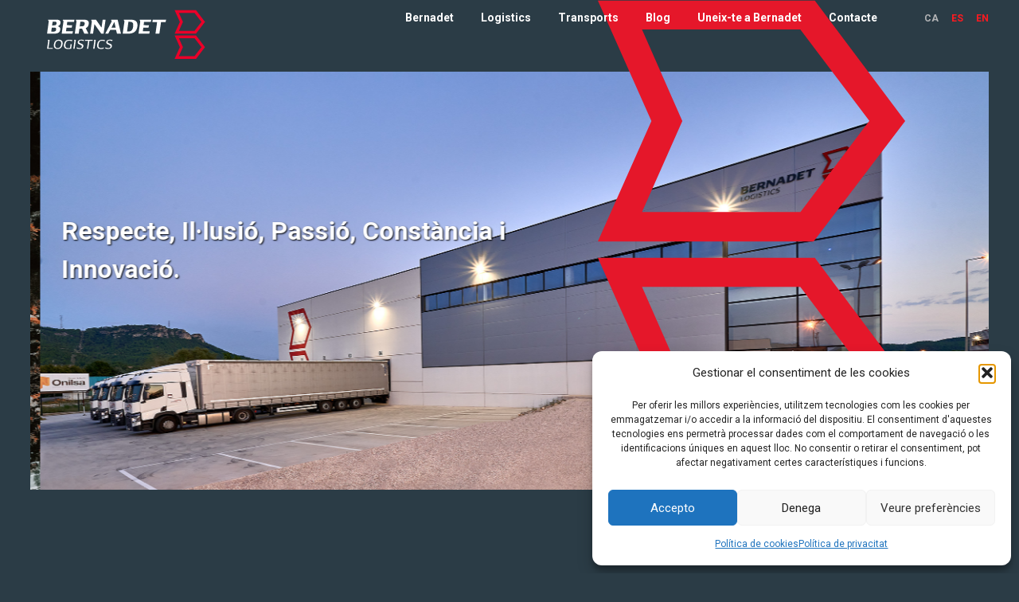

--- FILE ---
content_type: text/html; charset=UTF-8
request_url: https://www.transportsbernadet.com/
body_size: 10008
content:
<!doctype html>
<html lang="ca">
<head>
<meta charset="UTF-8">

<title>Bernadet &#8211; 150 anys sent pioners en valors i tecnologia</title>
<meta name='robots' content='max-image-preview:large' />
	<style>img:is([sizes="auto" i], [sizes^="auto," i]) { contain-intrinsic-size: 3000px 1500px }</style>
	<link rel="alternate" hreflang="ca" href="https://www.transportsbernadet.com/" />
<link rel="alternate" hreflang="es" href="https://www.transportsbernadet.com/es/" />
<link rel="alternate" hreflang="en" href="https://www.transportsbernadet.com/en/" />
<link rel="alternate" hreflang="x-default" href="https://www.transportsbernadet.com/" />
<link rel='stylesheet' id='wp-block-library-css' href='https://www.transportsbernadet.com/wp-includes/css/dist/block-library/style.min.css?ver=901dbe1fbeaa8837bde5b227eab29a10' type='text/css' media='all' />
<style id='classic-theme-styles-inline-css' type='text/css'>
/*! This file is auto-generated */
.wp-block-button__link{color:#fff;background-color:#32373c;border-radius:9999px;box-shadow:none;text-decoration:none;padding:calc(.667em + 2px) calc(1.333em + 2px);font-size:1.125em}.wp-block-file__button{background:#32373c;color:#fff;text-decoration:none}
</style>
<style id='global-styles-inline-css' type='text/css'>
:root{--wp--preset--aspect-ratio--square: 1;--wp--preset--aspect-ratio--4-3: 4/3;--wp--preset--aspect-ratio--3-4: 3/4;--wp--preset--aspect-ratio--3-2: 3/2;--wp--preset--aspect-ratio--2-3: 2/3;--wp--preset--aspect-ratio--16-9: 16/9;--wp--preset--aspect-ratio--9-16: 9/16;--wp--preset--color--black: #000000;--wp--preset--color--cyan-bluish-gray: #abb8c3;--wp--preset--color--white: #ffffff;--wp--preset--color--pale-pink: #f78da7;--wp--preset--color--vivid-red: #cf2e2e;--wp--preset--color--luminous-vivid-orange: #ff6900;--wp--preset--color--luminous-vivid-amber: #fcb900;--wp--preset--color--light-green-cyan: #7bdcb5;--wp--preset--color--vivid-green-cyan: #00d084;--wp--preset--color--pale-cyan-blue: #8ed1fc;--wp--preset--color--vivid-cyan-blue: #0693e3;--wp--preset--color--vivid-purple: #9b51e0;--wp--preset--gradient--vivid-cyan-blue-to-vivid-purple: linear-gradient(135deg,rgba(6,147,227,1) 0%,rgb(155,81,224) 100%);--wp--preset--gradient--light-green-cyan-to-vivid-green-cyan: linear-gradient(135deg,rgb(122,220,180) 0%,rgb(0,208,130) 100%);--wp--preset--gradient--luminous-vivid-amber-to-luminous-vivid-orange: linear-gradient(135deg,rgba(252,185,0,1) 0%,rgba(255,105,0,1) 100%);--wp--preset--gradient--luminous-vivid-orange-to-vivid-red: linear-gradient(135deg,rgba(255,105,0,1) 0%,rgb(207,46,46) 100%);--wp--preset--gradient--very-light-gray-to-cyan-bluish-gray: linear-gradient(135deg,rgb(238,238,238) 0%,rgb(169,184,195) 100%);--wp--preset--gradient--cool-to-warm-spectrum: linear-gradient(135deg,rgb(74,234,220) 0%,rgb(151,120,209) 20%,rgb(207,42,186) 40%,rgb(238,44,130) 60%,rgb(251,105,98) 80%,rgb(254,248,76) 100%);--wp--preset--gradient--blush-light-purple: linear-gradient(135deg,rgb(255,206,236) 0%,rgb(152,150,240) 100%);--wp--preset--gradient--blush-bordeaux: linear-gradient(135deg,rgb(254,205,165) 0%,rgb(254,45,45) 50%,rgb(107,0,62) 100%);--wp--preset--gradient--luminous-dusk: linear-gradient(135deg,rgb(255,203,112) 0%,rgb(199,81,192) 50%,rgb(65,88,208) 100%);--wp--preset--gradient--pale-ocean: linear-gradient(135deg,rgb(255,245,203) 0%,rgb(182,227,212) 50%,rgb(51,167,181) 100%);--wp--preset--gradient--electric-grass: linear-gradient(135deg,rgb(202,248,128) 0%,rgb(113,206,126) 100%);--wp--preset--gradient--midnight: linear-gradient(135deg,rgb(2,3,129) 0%,rgb(40,116,252) 100%);--wp--preset--font-size--small: 13px;--wp--preset--font-size--medium: 20px;--wp--preset--font-size--large: 36px;--wp--preset--font-size--x-large: 42px;--wp--preset--spacing--20: 0.44rem;--wp--preset--spacing--30: 0.67rem;--wp--preset--spacing--40: 1rem;--wp--preset--spacing--50: 1.5rem;--wp--preset--spacing--60: 2.25rem;--wp--preset--spacing--70: 3.38rem;--wp--preset--spacing--80: 5.06rem;--wp--preset--shadow--natural: 6px 6px 9px rgba(0, 0, 0, 0.2);--wp--preset--shadow--deep: 12px 12px 50px rgba(0, 0, 0, 0.4);--wp--preset--shadow--sharp: 6px 6px 0px rgba(0, 0, 0, 0.2);--wp--preset--shadow--outlined: 6px 6px 0px -3px rgba(255, 255, 255, 1), 6px 6px rgba(0, 0, 0, 1);--wp--preset--shadow--crisp: 6px 6px 0px rgba(0, 0, 0, 1);}:where(.is-layout-flex){gap: 0.5em;}:where(.is-layout-grid){gap: 0.5em;}body .is-layout-flex{display: flex;}.is-layout-flex{flex-wrap: wrap;align-items: center;}.is-layout-flex > :is(*, div){margin: 0;}body .is-layout-grid{display: grid;}.is-layout-grid > :is(*, div){margin: 0;}:where(.wp-block-columns.is-layout-flex){gap: 2em;}:where(.wp-block-columns.is-layout-grid){gap: 2em;}:where(.wp-block-post-template.is-layout-flex){gap: 1.25em;}:where(.wp-block-post-template.is-layout-grid){gap: 1.25em;}.has-black-color{color: var(--wp--preset--color--black) !important;}.has-cyan-bluish-gray-color{color: var(--wp--preset--color--cyan-bluish-gray) !important;}.has-white-color{color: var(--wp--preset--color--white) !important;}.has-pale-pink-color{color: var(--wp--preset--color--pale-pink) !important;}.has-vivid-red-color{color: var(--wp--preset--color--vivid-red) !important;}.has-luminous-vivid-orange-color{color: var(--wp--preset--color--luminous-vivid-orange) !important;}.has-luminous-vivid-amber-color{color: var(--wp--preset--color--luminous-vivid-amber) !important;}.has-light-green-cyan-color{color: var(--wp--preset--color--light-green-cyan) !important;}.has-vivid-green-cyan-color{color: var(--wp--preset--color--vivid-green-cyan) !important;}.has-pale-cyan-blue-color{color: var(--wp--preset--color--pale-cyan-blue) !important;}.has-vivid-cyan-blue-color{color: var(--wp--preset--color--vivid-cyan-blue) !important;}.has-vivid-purple-color{color: var(--wp--preset--color--vivid-purple) !important;}.has-black-background-color{background-color: var(--wp--preset--color--black) !important;}.has-cyan-bluish-gray-background-color{background-color: var(--wp--preset--color--cyan-bluish-gray) !important;}.has-white-background-color{background-color: var(--wp--preset--color--white) !important;}.has-pale-pink-background-color{background-color: var(--wp--preset--color--pale-pink) !important;}.has-vivid-red-background-color{background-color: var(--wp--preset--color--vivid-red) !important;}.has-luminous-vivid-orange-background-color{background-color: var(--wp--preset--color--luminous-vivid-orange) !important;}.has-luminous-vivid-amber-background-color{background-color: var(--wp--preset--color--luminous-vivid-amber) !important;}.has-light-green-cyan-background-color{background-color: var(--wp--preset--color--light-green-cyan) !important;}.has-vivid-green-cyan-background-color{background-color: var(--wp--preset--color--vivid-green-cyan) !important;}.has-pale-cyan-blue-background-color{background-color: var(--wp--preset--color--pale-cyan-blue) !important;}.has-vivid-cyan-blue-background-color{background-color: var(--wp--preset--color--vivid-cyan-blue) !important;}.has-vivid-purple-background-color{background-color: var(--wp--preset--color--vivid-purple) !important;}.has-black-border-color{border-color: var(--wp--preset--color--black) !important;}.has-cyan-bluish-gray-border-color{border-color: var(--wp--preset--color--cyan-bluish-gray) !important;}.has-white-border-color{border-color: var(--wp--preset--color--white) !important;}.has-pale-pink-border-color{border-color: var(--wp--preset--color--pale-pink) !important;}.has-vivid-red-border-color{border-color: var(--wp--preset--color--vivid-red) !important;}.has-luminous-vivid-orange-border-color{border-color: var(--wp--preset--color--luminous-vivid-orange) !important;}.has-luminous-vivid-amber-border-color{border-color: var(--wp--preset--color--luminous-vivid-amber) !important;}.has-light-green-cyan-border-color{border-color: var(--wp--preset--color--light-green-cyan) !important;}.has-vivid-green-cyan-border-color{border-color: var(--wp--preset--color--vivid-green-cyan) !important;}.has-pale-cyan-blue-border-color{border-color: var(--wp--preset--color--pale-cyan-blue) !important;}.has-vivid-cyan-blue-border-color{border-color: var(--wp--preset--color--vivid-cyan-blue) !important;}.has-vivid-purple-border-color{border-color: var(--wp--preset--color--vivid-purple) !important;}.has-vivid-cyan-blue-to-vivid-purple-gradient-background{background: var(--wp--preset--gradient--vivid-cyan-blue-to-vivid-purple) !important;}.has-light-green-cyan-to-vivid-green-cyan-gradient-background{background: var(--wp--preset--gradient--light-green-cyan-to-vivid-green-cyan) !important;}.has-luminous-vivid-amber-to-luminous-vivid-orange-gradient-background{background: var(--wp--preset--gradient--luminous-vivid-amber-to-luminous-vivid-orange) !important;}.has-luminous-vivid-orange-to-vivid-red-gradient-background{background: var(--wp--preset--gradient--luminous-vivid-orange-to-vivid-red) !important;}.has-very-light-gray-to-cyan-bluish-gray-gradient-background{background: var(--wp--preset--gradient--very-light-gray-to-cyan-bluish-gray) !important;}.has-cool-to-warm-spectrum-gradient-background{background: var(--wp--preset--gradient--cool-to-warm-spectrum) !important;}.has-blush-light-purple-gradient-background{background: var(--wp--preset--gradient--blush-light-purple) !important;}.has-blush-bordeaux-gradient-background{background: var(--wp--preset--gradient--blush-bordeaux) !important;}.has-luminous-dusk-gradient-background{background: var(--wp--preset--gradient--luminous-dusk) !important;}.has-pale-ocean-gradient-background{background: var(--wp--preset--gradient--pale-ocean) !important;}.has-electric-grass-gradient-background{background: var(--wp--preset--gradient--electric-grass) !important;}.has-midnight-gradient-background{background: var(--wp--preset--gradient--midnight) !important;}.has-small-font-size{font-size: var(--wp--preset--font-size--small) !important;}.has-medium-font-size{font-size: var(--wp--preset--font-size--medium) !important;}.has-large-font-size{font-size: var(--wp--preset--font-size--large) !important;}.has-x-large-font-size{font-size: var(--wp--preset--font-size--x-large) !important;}
:where(.wp-block-post-template.is-layout-flex){gap: 1.25em;}:where(.wp-block-post-template.is-layout-grid){gap: 1.25em;}
:where(.wp-block-columns.is-layout-flex){gap: 2em;}:where(.wp-block-columns.is-layout-grid){gap: 2em;}
:root :where(.wp-block-pullquote){font-size: 1.5em;line-height: 1.6;}
</style>
<link rel='stylesheet' id='cmplz-general-css' href='https://www.transportsbernadet.com/wp-content/plugins/complianz-gdpr/assets/css/cookieblocker.min.css?ver=1765938558' type='text/css' media='all' />
<link rel='stylesheet' id='style-css' href='https://www.transportsbernadet.com/wp-content/themes/theme_bernadet/style.css?ver=1.4' type='text/css' media='all' />
<link rel='stylesheet' id='slick-css' href='https://www.transportsbernadet.com/wp-content/themes/theme_bernadet/js/slick/slick.css?ver=1.4' type='text/css' media='all' />
<link rel='stylesheet' id='aos-css' href='https://www.transportsbernadet.com/wp-content/themes/theme_bernadet/js/aos.css?ver=1.4' type='text/css' media='all' />
<script type="text/javascript" src="https://www.transportsbernadet.com/wp-includes/js/jquery/jquery.min.js?ver=3.7.1" id="jquery-core-js"></script>
<script type="text/javascript" src="https://www.transportsbernadet.com/wp-includes/js/jquery/jquery-migrate.min.js?ver=3.4.1" id="jquery-migrate-js"></script>
<script type="text/javascript" src="https://www.transportsbernadet.com/wp-content/themes/theme_bernadet/js/scripts.js?ver=1.4" id="scripts-js"></script>
<script type="text/javascript" src="https://www.transportsbernadet.com/wp-content/themes/theme_bernadet/js/slick/slick.min.js?ver=1.4" id="slick.min-js"></script>
<script type="text/javascript" src="https://www.transportsbernadet.com/wp-content/themes/theme_bernadet/js/aos.js?ver=1.4" id="aos-js"></script>
<link rel="https://api.w.org/" href="https://www.transportsbernadet.com/wp-json/" /><link rel="alternate" title="JSON" type="application/json" href="https://www.transportsbernadet.com/wp-json/wp/v2/pages/6" /><link rel="EditURI" type="application/rsd+xml" title="RSD" href="https://www.transportsbernadet.com/xmlrpc.php?rsd" />

<link rel="canonical" href="https://www.transportsbernadet.com/" />
<link rel='shortlink' href='https://www.transportsbernadet.com/' />
<link rel="alternate" title="oEmbed (JSON)" type="application/json+oembed" href="https://www.transportsbernadet.com/wp-json/oembed/1.0/embed?url=https%3A%2F%2Fwww.transportsbernadet.com%2F" />
<link rel="alternate" title="oEmbed (XML)" type="text/xml+oembed" href="https://www.transportsbernadet.com/wp-json/oembed/1.0/embed?url=https%3A%2F%2Fwww.transportsbernadet.com%2F&#038;format=xml" />
<meta name="generator" content="WPML ver:4.8.6 stt:8,1,2;" />
			<style>.cmplz-hidden {
					display: none !important;
				}</style><link href="https://fonts.googleapis.com/css2?family=Crimson+Pro:ital,wght@0,500;1,500&family=Roboto:wght@400;700&display=swap" rel="stylesheet">
<link rel="stylesheet" href="https://i.icomoon.io/public/cdb0e73ee3/bernadet/style.css">

<meta name="viewport" content="width=device-width, initial-scale=1, minimum-scale=1" />

<link rel="apple-touch-icon" sizes="180x180" href="https://www.transportsbernadet.com/wp-content/themes/theme_bernadet/favicon/apple-touch-icon.png">
<link rel="icon" type="image/png" sizes="32x32" href="https://www.transportsbernadet.com/wp-content/themes/theme_bernadet/favicon/favicon-32x32.png">
<link rel="icon" type="image/png" sizes="16x16" href="https://www.transportsbernadet.com/wp-content/themes/theme_bernadet/favicon/favicon-16x16.png">
<link rel="manifest" href="https://www.transportsbernadet.com/wp-content/themes/theme_bernadet/favicon/site.webmanifest">
<meta name="msapplication-TileColor" content="#eb0627">
<meta name="theme-color" content="#eb0627">

</head>

<body data-cmplz=1 class="home page-template page-template-maq_home page-template-maq_home-php page page-id-6">
	<header>
		<div class="fixe">
			<div class="maq_contenidor">
				<a href="https://www.transportsbernadet.com" class="logo">
					<img src="https://www.transportsbernadet.com/wp-content/themes/theme_bernadet/img/bernadet-logistics.svg" width="290" height="92" alt="Bernadet Logistics" />
				</a>
			</div>
		</div>
		<a href="#" id="menu_burger">
			<div class="burger">
				<span></span>
				<span></span>
				<span></span>
				<span></span>
			</div>
		</a>
		<div id="layer-menu">
			<div class="wrapper">
				<a href="#" class="close-layer-menu" title="Cerrar"><span class="icon-close"></span></a>
				<!-- inici menu principal -->
				<div class="menu_principal"><ul id="menu-menu-principal" class=""><li id="menu-item-12" class="menu-item menu-item-type-post_type menu-item-object-page menu-item-12"><a href="https://www.transportsbernadet.com/150-anys-amb-el-millor-equip-huma-i-lultima-tecnologia-la-millor-garantia/">Bernadet</a></li>
<li id="menu-item-22" class="menu-item menu-item-type-post_type menu-item-object-page menu-item-22"><a href="https://www.transportsbernadet.com/serveis-logistics/">Logistics</a></li>
<li id="menu-item-23" class="menu-item menu-item-type-post_type menu-item-object-page menu-item-23"><a href="https://www.transportsbernadet.com/transport/">Transports</a></li>
<li id="menu-item-21" class="menu-item menu-item-type-post_type menu-item-object-page menu-item-21"><a href="https://www.transportsbernadet.com/blog/">Blog</a></li>
<li id="menu-item-817" class="menu-item menu-item-type-post_type menu-item-object-page menu-item-817"><a href="https://www.transportsbernadet.com/uneix-te-a-transports-bernadet/">Uneix-te a Bernadet</a></li>
<li id="menu-item-28" class="menu-item menu-item-type-post_type menu-item-object-page menu-item-28"><a href="https://www.transportsbernadet.com/contacte/">Contacte</a></li>
</ul></div>				<!-- fi menu principal -->
				<div class="idiomes">
					<ul>
					<li><strong>CA</strong></li><li><a href="https://www.transportsbernadet.com/es/">ES</a></li><li><a href="https://www.transportsbernadet.com/en/">EN</a></li>					</ul>
				</div>
			</div>
		</div>
	</header>
	<main>
		<div class="mod_hero">
				<div class="slider js_slick">
		<div class="slide" style="background-image: url(https://www.transportsbernadet.com/wp-content/uploads/2020/10/home-Slider-00.jpg)">
			<div class="inner">
				<div class="centrar-verticalment">
					<div class="centrat-verticalment">
						<p>Més de 150 anys en el sector de la logística i el transport.</p>
					</div>
				</div>
			</div>
		</div><div class="slide" style="background-image: url(https://www.transportsbernadet.com/wp-content/uploads/2020/10/historia-07.jpg)">
			<div class="inner">
				<div class="centrar-verticalment">
					<div class="centrat-verticalment">
						<p>Respecte, Il·lusió, Passió, Constància i Innovació.</p>
					</div>
				</div>
			</div>
		</div><div class="slide" style="background-image: url(https://www.transportsbernadet.com/wp-content/uploads/2020/10/home-Slider-01.jpg)">
			<div class="inner">
				<div class="centrar-verticalment">
					<div class="centrat-verticalment">
						<p>Tenir tota la informació necessària en temps real.</p>
					</div>
				</div>
			</div>
		</div><div class="slide" style="background-image: url(https://www.transportsbernadet.com/wp-content/uploads/2020/10/home-Slider-02.jpg)">
			<div class="inner">
				<div class="centrar-verticalment">
					<div class="centrat-verticalment">
						<p>Operador logístic integral tecnològic i sostenible.</p>
					</div>
				</div>
			</div>
		</div><div class="slide" style="background-image: url(https://www.transportsbernadet.com/wp-content/uploads/2024/03/home-Slider-04.jpg)">
			<div class="inner">
				<div class="centrar-verticalment">
					<div class="centrat-verticalment">
						<p>Noves instal·lacions de 5.500 m² a Castellolí</p>
					</div>
				</div>
			</div>
		</div>	</div>
				<div class="logo_sobre" data-aos="fade-right" data-aos-duration="1500"></div>
		</div>
		<div class="maq_contenidor_estret maq_marges_verticals" data-aos="fade-up">
			<h1 class="com_titular_1">La garantia de l&#8217;experiència</h1>
			<div class="espai_esquerra espai_dreta">
				
<p>Ja fa més de&nbsp;150&nbsp;anys, que els objectius de TRANSPORTS BERNADET són <strong>garantir la seguretat del remitent alhora que assegurar-nos la satisfacció del destinatari.</strong> Tanmateix, un dels factors més transcendentals, és permetre al client saber que el material emmagatzemat es troba en mans segures.</p>



<p>Destacar, que una de les nostres obsessions és assolir la màxima eficàcia&nbsp;alhora&nbsp;de realitzar les entregues als clients, responent a totes les seves necessitats sense esperes ni desperfectes.</p>



<p>Una de les claus per al nostre creixement és degut a les nostres relacions de llarga durada amb els nostres clients, basades en la confiança, la il·lusió, la passió, la innovació, i més important, en els projectes comuns i els valors que es volen transmetre.</p>
				<p class="call_2_action"><a href="https://www.transportsbernadet.com/150-anys-amb-el-millor-equip-huma-i-lultima-tecnologia-la-millor-garantia/" class="com_bt">SABER-NE MÉS...</a></p>
			</div>
		</div>
		<div class="maq_contenidor_estret maq_marges_verticals">
			<h2 class="com_titular_1">Logistica de qualitat amb<br />
Transports integrals</h2>		</div>
		<div class="maq_columnas cols_3">
			<div class="maq_col mod_quadrat_fletxa" data-aos="fade-up-right">
				<span class="icon-fletxa_fina"></span>
			</div>
						<div class="maq_col mod_quadrat foto_fons gir link_more" data-aos="fade-up">
				<div class="foto_fons_foto" style="background-image: url(https://www.transportsbernadet.com/wp-content/uploads/2020/10/home-trans.jpg)"></div>
				<a href="https://www.transportsbernadet.com/transport/">
					<div class="inner">
						<p class="titular">SERVEI DE TRANSPORT</p>
						<p class="subtitol"></p>
						<p><img decoding="async" class="wp-image-67 alignnone" src="https://www.transportsbernadet.com/wp-content/uploads/2020/10/home-logo-trans.jpg" alt="" width="260" height="104" /></p>
<p>&nbsp;</p>
<p>Garantim la seguretat del remitent i assegurem la satisfacció del destinatari. Amb <strong>flota pròpia</strong> i col laboradors, gestionada amb la més avançada tecnologia.</p>
						<p class="more">SABER-NE MÉS...</p><span class="icon-fletxa_fina"></span>
					</div>
				</a>
			</div>
						<div class="maq_col mod_quadrat gir link_more foto_fons" data-aos="fade-up">
				<div class="foto_fons_foto" style="background-image: url(https://www.transportsbernadet.com/wp-content/uploads/2020/10/home_logis.jpg)"></div>
				<a href="https://www.transportsbernadet.com/serveis-logistics/">
					<div class="inner">
						<p class="titular">SERVEI DE LOGÍSTICA</p>
						<p class="subtitol"></p>
						<p><img decoding="async" class="alignnone wp-image-66" src="https://www.transportsbernadet.com/wp-content/uploads/2020/10/home-logo-logis.jpg" alt="" width="260" height="104" /></p>
<p>&nbsp;</p>
<p>Líder amb els més avançats sistemes logístics i instal.lacions ubicades estrategicament per abastir als clients en el mínim temps possible.</p>
						<p class="more">SABER-NE MÉS...</p><span class="icon-fletxa_fina"></span>
					</div>
				</a>
			</div>
		</div>
				<div class="maq_contenidor_estret maq_marges_verticals">
			<h2 class="com_titular_1">Notícies<br />
per estar al dia</h2>
		</div>
		<div class="maq_columnas cols_3">
							<div class="maq_col mod_quadrat gir link_more foto_fons mod_noticia_1" data-aos="fade-up">
					<div class="foto_fons_foto" style="background-image: url(https://www.transportsbernadet.com/wp-content/uploads/2025/07/Blog-contenedors-09.jpg)"></div>
					<a href="https://www.transportsbernadet.com/desballestament-de-tres-tractores-amb-els-fons-next-generation/">
						<div class="inner">
							<p class="titular">Desballestament de tres tractores amb els fons Next Generation</p>
														<p>L’any 2023 vam sol·licitar una ajuda dels fons Next Generation, amb el suport de la Unió Europea i la Generalitat de Catalunya, per al desballestament de tres tractores. L’objectiu d’aquesta actuació ha estat retirar de la circulació maquinària obsoleta i menys eficient per tal de reduir les emissions contaminants i contribuir a la sostenibilitat i [&hellip;]</p>
							<p class="more">SABER-NE MÉS...</p><span class="icon-fletxa_fina"></span>
						</div>
					</a>
				</div>
								<div class="maq_col mod_quadrat gir link_more foto_fons mod_noticia_2" data-aos="fade-up">
					<div class="foto_fons_foto" style="background-image: url(https://www.transportsbernadet.com/wp-content/uploads/2024/06/Blog-Portacontenedors-01.jpg)"></div>
					<a href="https://www.transportsbernadet.com/noves-plataformes-portacontenidors-per-ampliar-serveis/">
						<div class="inner">
							<p class="titular">Noves plataformes portacontenidors per ampliar serveis</p>
														<p>Des de Transports Bernadet, tenim el plaer d&#8217;anunciar l&#8217;arribada de tres noves plataformes portacontenidors, les quals ja estan completament operatives per oferir el millor servei als nostres clients. Aquesta adquisició és un reflex del nostre ferm compromís amb l&#8217;expansió i millora contínua de la nostra línia de negoci, que vam iniciar amb gran èxit fa [&hellip;]</p>
							<p class="more">SABER-NE MÉS...</p><span class="icon-fletxa_fina"></span>
						</div>
					</a>
				</div>
								<div class="maq_col mod_quadrat gir link_more foto_fons mod_noticia_3" data-aos="fade-up">
					<div class="foto_fons_foto" style="background-image: url(https://www.transportsbernadet.com/wp-content/uploads/2024/03/Blog-contenedors-01.jpg)"></div>
					<a href="https://www.transportsbernadet.com/nou-servei-de-transport-de-contenidors-maritims/">
						<div class="inner">
							<p class="titular">Nou servei de transport de contenidors marítims</p>
														<p>El transport de contenidors, avui dia, és un dels pilars fonamentals a l&#8217;àmbit de la logística global. En un món interconnectat on el comerç internacional és una constant, la importació i exportació de mercaderies requereix serveis logístics eficients i segurs. És per això que Bernadet Logistics donem resposta a la logística de contenidors que respon [&hellip;]</p>
							<p class="more">SABER-NE MÉS...</p><span class="icon-fletxa_fina"></span>
						</div>
					</a>
				</div>
						</div>
	</main>
	<footer>
		<div class="filet" data-aos="fade-right" data-aos-duration="1500"></div>
		<div class="maq_contenidor">
			<div class="maq_columnas cols_3">
				<div class="maq_col col_logo">
					<a href="https://www.transportsbernadet.com" class="logo" rel="nofollow">
						<img src="https://www.transportsbernadet.com/wp-content/themes/theme_bernadet/img/bernadet-logistics-n.svg" width="290" height="92" alt="Bernadet Logistics" />
					</a>
				</div>
				<div class="maq_col doble col_text">
					<div class="maq_bernadet-principal"><div class="footer_widgets">
<p><strong>CONTACTE</strong><br/>Tel. 93 801 00 08<br/><a href="/cdn-cgi/l/email-protection#6100050c080f211513000f12110e1315120304130f000504154f020e0c"><span class="__cf_email__" data-cfemail="6f0e0b0206012f1b1d0e011c1f001d1b1c0d0a1d010e0b0a1b410c0002">[email&#160;protected]</span></a></p>
</div><div class="footer_widgets"></div><div class="footer_widgets"></div></div>				</div>
			</div>
			<div class="maq_columnas cols_3">
				<div class="maq_col col_logo">
				</div>
				<div class="maq_col doble col_text">
										<div class="maq_columnas cols_4">
						<div class="maq_col col_peu_1"><div class="footer_widgets">
<p><strong>BERNADET LOGISTICS<br/>ÒDENA<br/></strong>Av. Madrid, 55<br/>08711-Òdena<br/>Barcelona</p>
</div><div class="footer_widgets">
<p><a href="https://maps.app.goo.gl/qzsLQnVGXhe5TxiQ8" target="_blank" rel="noreferrer noopener nofollow">veure mapa</a></p>
</div><div class="footer_widgets"></div><div class="footer_widgets"></div></div><div class="maq_col col_peu_2"><div class="footer_widgets">
<p><strong>BERNADET LOGISTICS<br/>CAPELLADES<br/></strong>Pol. Ind. La Barquera.<br/>C/Barquera, 2<br/>08786 Capellades<br/>Barcelona</p>
</div><div class="footer_widgets">
<p><a href="https://maps.app.goo.gl/wjA6J9d6xRiahihB8" target="_blank" rel="noreferrer noopener nofollow">veure mapa</a></p>
</div><div class="footer_widgets"></div><div class="footer_widgets"></div></div><div class="maq_col col_peu_3"><div class="footer_widgets">
<p><strong>BERNADET LOGISTICS<br/>CASTELLOLÍ<br/></strong>Pol. Ind. Can Parera<br/>Aa. de la Tecnologia, s/n<br/>08719 Castellolí<br/>Barcelona</p>
</div><div class="footer_widgets"></div><div class="footer_widgets"></div><div class="footer_widgets">
<p><a href="https://maps.app.goo.gl/Zjsy6YoEuZgPLHVi7" target="_blank" rel="noreferrer noopener nofollow">veure mapa</a></p>
</div></div><div class="maq_col col_peu_4"><div class="footer_widgets">
<p><strong>BERNADET LOGISTICS<br/>LA TORRE DE CLARAMUNT<br/></strong>C/ Torre Baixa s/n<br/>08789 La Torre de Claramunt<br/>Barcelona</p>
</div><div class="footer_widgets">
<p><a href="https://maps.app.goo.gl/cjUCjPPyq8M4Kjh77" target="_blank" rel="noreferrer noopener nofollow">veure mapa</a></p>
</div><div class="footer_widgets"></div><div class="footer_widgets"></div></div>					</div>
					<div class="copyright">
						<p>Copyright ©2026 Tots els drets reservats</p>
						<div class="menu_aux"><ul id="menu-menu-auxiliar-peu" class=""><li id="menu-item-149" class="menu-item menu-item-type-post_type menu-item-object-page menu-item-privacy-policy menu-item-149"><a rel="privacy-policy" href="https://www.transportsbernadet.com/politica-de-privacitat/">Política de privacitat</a></li>
<li id="menu-item-790" class="menu-item menu-item-type-post_type menu-item-object-page menu-item-790"><a href="https://www.transportsbernadet.com/politica-de-cookies/">Política de cookies</a></li>
<li id="menu-item-535" class="menu-item menu-item-type-custom menu-item-object-custom menu-item-535"><a target="_blank" href="http://www.mgcomunicacio.com">Design: MgComunicació</a></li>
</ul></div>					</div>
				</div>
			</div>
		</div>
	</footer>
<script data-cfasync="false" src="/cdn-cgi/scripts/5c5dd728/cloudflare-static/email-decode.min.js"></script><script defer src="https://static.cloudflareinsights.com/beacon.min.js/vcd15cbe7772f49c399c6a5babf22c1241717689176015" integrity="sha512-ZpsOmlRQV6y907TI0dKBHq9Md29nnaEIPlkf84rnaERnq6zvWvPUqr2ft8M1aS28oN72PdrCzSjY4U6VaAw1EQ==" data-cf-beacon='{"version":"2024.11.0","token":"7df0dc058a1540d686d559a890c97848","r":1,"server_timing":{"name":{"cfCacheStatus":true,"cfEdge":true,"cfExtPri":true,"cfL4":true,"cfOrigin":true,"cfSpeedBrain":true},"location_startswith":null}}' crossorigin="anonymous"></script>
</body>

<!-- Consent Management powered by Complianz | GDPR/CCPA Cookie Consent https://wordpress.org/plugins/complianz-gdpr -->
<div id="cmplz-cookiebanner-container"><div class="cmplz-cookiebanner cmplz-hidden banner-1 banner-a optin cmplz-bottom-right cmplz-categories-type-view-preferences" aria-modal="true" data-nosnippet="true" role="dialog" aria-live="polite" aria-labelledby="cmplz-header-1-optin" aria-describedby="cmplz-message-1-optin">
	<div class="cmplz-header">
		<div class="cmplz-logo"></div>
		<div class="cmplz-title" id="cmplz-header-1-optin">Gestionar el consentiment de les cookies</div>
		<div class="cmplz-close" tabindex="0" role="button" aria-label="Tanca la finestra">
			<svg aria-hidden="true" focusable="false" data-prefix="fas" data-icon="times" class="svg-inline--fa fa-times fa-w-11" role="img" xmlns="http://www.w3.org/2000/svg" viewBox="0 0 352 512"><path fill="currentColor" d="M242.72 256l100.07-100.07c12.28-12.28 12.28-32.19 0-44.48l-22.24-22.24c-12.28-12.28-32.19-12.28-44.48 0L176 189.28 75.93 89.21c-12.28-12.28-32.19-12.28-44.48 0L9.21 111.45c-12.28 12.28-12.28 32.19 0 44.48L109.28 256 9.21 356.07c-12.28 12.28-12.28 32.19 0 44.48l22.24 22.24c12.28 12.28 32.2 12.28 44.48 0L176 322.72l100.07 100.07c12.28 12.28 32.2 12.28 44.48 0l22.24-22.24c12.28-12.28 12.28-32.19 0-44.48L242.72 256z"></path></svg>
		</div>
	</div>

	<div class="cmplz-divider cmplz-divider-header"></div>
	<div class="cmplz-body">
		<div class="cmplz-message" id="cmplz-message-1-optin">Per oferir les millors experiències, utilitzem tecnologies com les cookies per emmagatzemar i/o accedir a la informació del dispositiu. El consentiment d'aquestes tecnologies ens permetrà processar dades com el comportament de navegació o les identificacions úniques en aquest lloc. No consentir o retirar el consentiment, pot afectar negativament certes característiques i funcions.</div>
		<!-- categories start -->
		<div class="cmplz-categories">
			<details class="cmplz-category cmplz-functional" >
				<summary>
						<span class="cmplz-category-header">
							<span class="cmplz-category-title">Funcional</span>
							<span class='cmplz-always-active'>
								<span class="cmplz-banner-checkbox">
									<input type="checkbox"
										   id="cmplz-functional-optin"
										   data-category="cmplz_functional"
										   class="cmplz-consent-checkbox cmplz-functional"
										   size="40"
										   value="1"/>
									<label class="cmplz-label" for="cmplz-functional-optin"><span class="screen-reader-text">Funcional</span></label>
								</span>
								Sempre actiu							</span>
							<span class="cmplz-icon cmplz-open">
								<svg xmlns="http://www.w3.org/2000/svg" viewBox="0 0 448 512"  height="18" ><path d="M224 416c-8.188 0-16.38-3.125-22.62-9.375l-192-192c-12.5-12.5-12.5-32.75 0-45.25s32.75-12.5 45.25 0L224 338.8l169.4-169.4c12.5-12.5 32.75-12.5 45.25 0s12.5 32.75 0 45.25l-192 192C240.4 412.9 232.2 416 224 416z"/></svg>
							</span>
						</span>
				</summary>
				<div class="cmplz-description">
					<span class="cmplz-description-functional">L' emmagatzematge o accés tècnic és estrictament necessari per al propòsit legítim de permetre l' ús d' un servei específic explícitament demanat per l' abonat o usuari, o amb l' únic propòsit de dur a terme la transmissió d' una comunicació a través d' una xarxa de comunicacions electròniques.</span>
				</div>
			</details>

			<details class="cmplz-category cmplz-preferences" >
				<summary>
						<span class="cmplz-category-header">
							<span class="cmplz-category-title">Preferències</span>
							<span class="cmplz-banner-checkbox">
								<input type="checkbox"
									   id="cmplz-preferences-optin"
									   data-category="cmplz_preferences"
									   class="cmplz-consent-checkbox cmplz-preferences"
									   size="40"
									   value="1"/>
								<label class="cmplz-label" for="cmplz-preferences-optin"><span class="screen-reader-text">Preferències</span></label>
							</span>
							<span class="cmplz-icon cmplz-open">
								<svg xmlns="http://www.w3.org/2000/svg" viewBox="0 0 448 512"  height="18" ><path d="M224 416c-8.188 0-16.38-3.125-22.62-9.375l-192-192c-12.5-12.5-12.5-32.75 0-45.25s32.75-12.5 45.25 0L224 338.8l169.4-169.4c12.5-12.5 32.75-12.5 45.25 0s12.5 32.75 0 45.25l-192 192C240.4 412.9 232.2 416 224 416z"/></svg>
							</span>
						</span>
				</summary>
				<div class="cmplz-description">
					<span class="cmplz-description-preferences">L' emmagatzematge o accés tècnic és necessari per a la finalitat legítima d' emmagatzemar preferències no demanades per l' abonat o usuari.</span>
				</div>
			</details>

			<details class="cmplz-category cmplz-statistics" >
				<summary>
						<span class="cmplz-category-header">
							<span class="cmplz-category-title">Estadístiques</span>
							<span class="cmplz-banner-checkbox">
								<input type="checkbox"
									   id="cmplz-statistics-optin"
									   data-category="cmplz_statistics"
									   class="cmplz-consent-checkbox cmplz-statistics"
									   size="40"
									   value="1"/>
								<label class="cmplz-label" for="cmplz-statistics-optin"><span class="screen-reader-text">Estadístiques</span></label>
							</span>
							<span class="cmplz-icon cmplz-open">
								<svg xmlns="http://www.w3.org/2000/svg" viewBox="0 0 448 512"  height="18" ><path d="M224 416c-8.188 0-16.38-3.125-22.62-9.375l-192-192c-12.5-12.5-12.5-32.75 0-45.25s32.75-12.5 45.25 0L224 338.8l169.4-169.4c12.5-12.5 32.75-12.5 45.25 0s12.5 32.75 0 45.25l-192 192C240.4 412.9 232.2 416 224 416z"/></svg>
							</span>
						</span>
				</summary>
				<div class="cmplz-description">
					<span class="cmplz-description-statistics">L' emmagatzematge o accés tècnic que és utilitzat exclusivament amb fins estadístics.</span>
					<span class="cmplz-description-statistics-anonymous">L' emmagatzematge o accés tècnic que s' utilitza exclusivament amb fins estadístics anònims. Sense un requeriment, el compliment voluntari per part del teu proveïdor de serveis d'Internet, o els registres addicionals d'un tercer, la informació emmagatzemada o recuperada només per a aquest propòsit no es pot utilitzar per identificar-te.</span>
				</div>
			</details>
			<details class="cmplz-category cmplz-marketing" >
				<summary>
						<span class="cmplz-category-header">
							<span class="cmplz-category-title">Marketing</span>
							<span class="cmplz-banner-checkbox">
								<input type="checkbox"
									   id="cmplz-marketing-optin"
									   data-category="cmplz_marketing"
									   class="cmplz-consent-checkbox cmplz-marketing"
									   size="40"
									   value="1"/>
								<label class="cmplz-label" for="cmplz-marketing-optin"><span class="screen-reader-text">Marketing</span></label>
							</span>
							<span class="cmplz-icon cmplz-open">
								<svg xmlns="http://www.w3.org/2000/svg" viewBox="0 0 448 512"  height="18" ><path d="M224 416c-8.188 0-16.38-3.125-22.62-9.375l-192-192c-12.5-12.5-12.5-32.75 0-45.25s32.75-12.5 45.25 0L224 338.8l169.4-169.4c12.5-12.5 32.75-12.5 45.25 0s12.5 32.75 0 45.25l-192 192C240.4 412.9 232.2 416 224 416z"/></svg>
							</span>
						</span>
				</summary>
				<div class="cmplz-description">
					<span class="cmplz-description-marketing">L'emmagatzematge o accés tècnic és necessari per crear perfils d'usuari per enviar publicitat, o per rastrejar l'usuari en una web o en diverses web amb finalitats de màrqueting similars.</span>
				</div>
			</details>
		</div><!-- categories end -->
			</div>

	<div class="cmplz-links cmplz-information">
		<ul>
			<li><a class="cmplz-link cmplz-manage-options cookie-statement" href="#" data-relative_url="#cmplz-manage-consent-container">Gestiona les opcions</a></li>
			<li><a class="cmplz-link cmplz-manage-third-parties cookie-statement" href="#" data-relative_url="#cmplz-cookies-overview">Gestiona els serveis</a></li>
			<li><a class="cmplz-link cmplz-manage-vendors tcf cookie-statement" href="#" data-relative_url="#cmplz-tcf-wrapper">Gestiona {vendor_count} proveïdors</a></li>
			<li><a class="cmplz-link cmplz-external cmplz-read-more-purposes tcf" target="_blank" rel="noopener noreferrer nofollow" href="https://cookiedatabase.org/tcf/purposes/" aria-label="Read more about TCF purposes on Cookie Database">Llegeix més sobre aquests propòsits</a></li>
		</ul>
			</div>

	<div class="cmplz-divider cmplz-footer"></div>

	<div class="cmplz-buttons">
		<button class="cmplz-btn cmplz-accept">Accepto</button>
		<button class="cmplz-btn cmplz-deny">Denega</button>
		<button class="cmplz-btn cmplz-view-preferences">Veure preferències</button>
		<button class="cmplz-btn cmplz-save-preferences">Desa les preferències</button>
		<a class="cmplz-btn cmplz-manage-options tcf cookie-statement" href="#" data-relative_url="#cmplz-manage-consent-container">Veure preferències</a>
			</div>

	
	<div class="cmplz-documents cmplz-links">
		<ul>
			<li><a class="cmplz-link cookie-statement" href="#" data-relative_url="">{title}</a></li>
			<li><a class="cmplz-link privacy-statement" href="#" data-relative_url="">{title}</a></li>
			<li><a class="cmplz-link impressum" href="#" data-relative_url="">{title}</a></li>
		</ul>
			</div>
</div>
</div>
					<div id="cmplz-manage-consent" data-nosnippet="true"><button class="cmplz-btn cmplz-hidden cmplz-manage-consent manage-consent-1">Gestionar el consentiment</button>

</div><script type="text/javascript" id="cmplz-cookiebanner-js-extra">
/* <![CDATA[ */
var complianz = {"prefix":"cmplz_","user_banner_id":"1","set_cookies":[],"block_ajax_content":"","banner_version":"17","version":"7.4.4.2","store_consent":"","do_not_track_enabled":"","consenttype":"optin","region":"eu","geoip":"","dismiss_timeout":"","disable_cookiebanner":"","soft_cookiewall":"","dismiss_on_scroll":"","cookie_expiry":"365","url":"https:\/\/www.transportsbernadet.com\/wp-json\/complianz\/v1\/","locale":"lang=ca&locale=ca","set_cookies_on_root":"","cookie_domain":"","current_policy_id":"34","cookie_path":"\/","categories":{"statistics":"estad\u00edstiques","marketing":"m\u00e0rqueting"},"tcf_active":"","placeholdertext":"Fes clic per acceptar les cookies de {category} i permetre aquest contingut","css_file":"https:\/\/www.transportsbernadet.com\/wp-content\/uploads\/complianz\/css\/banner-{banner_id}-{type}.css?v=17","page_links":{"eu":{"cookie-statement":{"title":"Pol\u00edtica de cookies","url":"https:\/\/www.transportsbernadet.com\/politica-de-cookies\/"},"privacy-statement":{"title":"Pol\u00edtica de privacitat","url":"https:\/\/www.transportsbernadet.com\/politica-de-privacitat\/"}}},"tm_categories":"","forceEnableStats":"","preview":"","clean_cookies":"","aria_label":"Fes clic per acceptar les cookies de {category} i permetre aquest contingut"};
/* ]]> */
</script>
<script defer type="text/javascript" src="https://www.transportsbernadet.com/wp-content/plugins/complianz-gdpr/cookiebanner/js/complianz.min.js?ver=1765938558" id="cmplz-cookiebanner-js"></script>
				<script type="text/plain" data-service="google-analytics" data-category="statistics" async data-category="statistics"
						data-cmplz-src="https://www.googletagmanager.com/gtag/js?id=UA-16414945-1"></script><!-- Statistics script Complianz GDPR/CCPA -->
						<script type="text/plain"							data-category="statistics">window['gtag_enable_tcf_support'] = false;
window.dataLayer = window.dataLayer || [];
function gtag(){dataLayer.push(arguments);}
gtag('js', new Date());
gtag('config', 'UA-16414945-1', {
	cookie_flags:'secure;samesite=none',
	
});
</script></html>


--- FILE ---
content_type: text/css
request_url: https://www.transportsbernadet.com/wp-content/themes/theme_bernadet/style.css?ver=1.4
body_size: 7379
content:
/*!
Theme Name: Bernadet
Theme URI: 
Description: Theme per a Bernadet Logistics
Version: 1.0.0
Author: MG Comunicacio
Text Domain: bernadet
Domain Path: /lang
*/
/*----------------------------------------------------------------------------------------------------
	1. Eric Meyer's Reset CSS v2.0 (http://meyerweb.com/eric/tools/css/reset/) * http://cssreset.com  
----------------------------------------------------------------------------------------------------*/
html,
body,
div,
span,
applet,
object,
iframe,
h1,
h2,
h3,
h4,
h5,
h6,
p,
blockquote,
pre,
a,
abbr,
acronym,
address,
big,
cite,
code,
del,
dfn,
em,
img,
ins,
kbd,
q,
s,
samp,
small,
strike,
strong,
sub,
sup,
tt,
var,
b,
u,
i,
center,
dl,
dt,
dd,
ol,
ul,
li,
fieldset,
form,
label,
legend,
table,
caption,
tbody,
tfoot,
thead,
tr,
th,
td,
article,
aside,
canvas,
details,
embed,
figure,
figcaption,
footer,
header,
hgroup,
menu,
nav,
output,
ruby,
section,
summary,
time,
mark,
audio,
video {
  margin: 0;
  padding: 0;
  border: 0;
  font-size: 100%;
  font: inherit;
  vertical-align: baseline;
}
/* HTML5 display-role reset for older browsers */
article,
aside,
details,
figcaption,
figure,
main,
footer,
header,
hgroup,
menu,
nav,
section {
  display: block;
}
body {
  line-height: 1;
}
ol,
ul {
  list-style: none;
}
blockquote,
q {
  quotes: none;
}
blockquote:before,
blockquote:after,
q:before,
q:after {
  content: '';
  content: none;
}
table {
  border-collapse: collapse;
  border-spacing: 0;
}
.clearfix {
  *zoom: 1;
}
.clearfix:before,
.clearfix:after {
  display: table;
  line-height: 0;
  content: "";
}
.clearfix:after {
  clear: both;
}
textarea {
  overflow: auto;
}
div.clear,
span.clear {
  clear: both;
  font-size: 1px;
  line-height: 1px;
  height: 0px;
  overflow: hidden;
}
strong {
  font-weight: 900;
}
em,
i {
  font-style: italic;
}
input,
textarea,
button {
  box-sizing: border-box;
  -moz-box-sizing: border-box;
  -webkit-box-sizing: border-box;
  -webkit-appearance: none;
  border-radius: 0;
  border: 0;
}
textarea {
  resize: none;
}
textarea:focus,
input:focus {
  outline: 0;
}
small {
  font-size: 0.75em;
}
/*----------------------------------------------------------------------------------------------------
	Normalitzacio
----------------------------------------------------------------------------------------------------*/
body {
  margin: 0;
  padding: 0;
  text-align: center;
}
body,
input,
textarea,
select,
button {
  font-family: 'Roboto', sans-serif;
  -webkit-font-smoothing: antialiased;
  font-size: 16px;
  line-height: 1.5em;
  font-weight: 400;
}
h1,
h2,
h3,
h4,
h5,
h6,
p,
main li {
  padding: 0;
  margin: 0 0 1.3em 0;
  line-height: 1.5em;
}
a {
  text-decoration: none;
}
a:hover {
  text-decoration: underline;
}
input[type=checkbox] {
  height: auto;
  width: auto;
  -webkit-appearance: checkbox;
}
sup {
  font-size: 0.6em;
  vertical-align: 0.3em;
}
/* fonts */
/* variables maqueta */
/* colors */
/* colors text */
/* mixins */
/*---------------------------------------------------------------------------------------------------
	Maqueta
----------------------------------------------------------------------------------------------------*/
main,
footer,
header #layer-menu,
header .fixe {
  padding-left: 3vw;
  padding-right: 3vw;
}
main {
  padding-bottom: 4vw;
}
.maq_columnas {
  display: flex;
  flex-wrap: wrap;
}
.maq_columnas.gutter {
  margin-left: -60px;
  padding-top: 30px;
}
.maq_columnas .maq_col {
  box-sizing: border-box;
}
.maq_columnas.gutter .maq_col {
  padding-left: 60px;
}
.maq_columnas .maq_columnas.cols_4 .maq_col,
.maq_columnas.cols_4 .maq_col {
  width: 25%;
}
.maq_columnas .maq_columnas.cols_3 .maq_col.doble,
.maq_columnas.cols_3 .maq_col.doble {
  width: 66.6666%;
}
.maq_columnas .maq_columnas.cols_3 .maq_col,
.maq_columnas.cols_3 .maq_col {
  width: 33.3333%;
}
.maq_columnas .maq_columnas.cols_2 .maq_col,
.maq_columnas.cols_2 .maq_col {
  width: 50%;
}
.maq_contenidor {
  margin: auto;
  max-width: 1400px;
  padding-left: 20px;
  padding-right: 20px;
}
.maq_contenidor_mig,
.maq_contenidor_estret {
  margin: auto;
  max-width: 800px;
  padding: 0 10vw;
  text-align: left;
}
.maq_contenidor_mig {
  max-width: 1100px;
}
.maq_contenidor_estret .espai_esquerra {
  margin-left: 16.66666667%;
}
.maq_contenidor_estret .espai_dreta {
  margin-right: 16.66666667%;
}
.maq_marges_horitzontals {
  padding-left: 5%;
  padding-right: 5%;
}
.maq_marge_superior,
.maq_marges_verticals {
  margin-top: 40px;
}
.maq_marge_inferior,
.maq_marges_verticals {
  margin-bottom: 50px;
}
/*---------------------------------------------------------------------------------------------------
	Header
----------------------------------------------------------------------------------------------------*/
header #layer-menu,
header .fixe {
  position: fixed;
  left: 0;
  right: 0;
  top: 0;
  z-index: 10;
  text-align: left;
  height: 90px;
}
header #layer-menu {
  text-align: right;
  z-index: 12;
  font-size: 14px;
  margin-top: 10px;
  left: 50%;
  right: auto;
  width: 750px;
  margin-left: -40px;
  padding-left: 0;
}
body.admin-bar header #layer-menu,
body.admin-bar header .fixe {
  top: 32px;
}
@media screen and (max-width: 1590px) {
  header #layer-menu {
    right: -8px;
    left: auto;
    width: auto;
  }
}
@media screen and (max-width: 782px) {
  body.admin-bar header #layer-menu,
  body.admin-bar header .fixe {
    top: 46px;
  }
}
header #layer-menu li {
  display: inline;
}
header #layer-menu li a,
header #layer-menu li strong {
  display: inline-block;
  background: transparent;
  border-radius: 2px;
  padding: 0 8px;
}
header #layer-menu li a:hover {
  text-decoration: none;
}
header .menu_principal li a {
  margin-left: 15px;
}
#menu_burger {
  position: fixed;
  top: 50px;
  right: 28px;
  display: none;
  z-index: 20;
}
@media screen and (max-width: 782px) {
  body.admin-bar header .idiomes {
    top: 56px !important;
  }
  body.admin-bar #menu_burger {
    top: 96px !important;
  }
  body.admin-bar header .wrapper::before {
    top: 46px !important;
  }
}
header .logo,
footer .logo {
  display: inline-block;
}
header .logo img,
footer .logo img {
  width: 200px;
  height: auto;
  margin-top: 12px;
}
header ul {
  display: inline;
}
header .close-layer-menu {
  display: none;
}
header .menu_principal,
header .idiomes {
  display: inline;
  font-weight: 700;
}
header .idiomes {
  margin-left: 40px;
  font-size: 12px;
}
header .idiomes strong {
  color: #b3b4b6;
}
header .idiomes a {
  color: #ff1a20;
}
/********************** burger **********************/
.burger {
  width: 34px;
  height: 38px;
  position: relative;
  margin: 0 auto;
  cursor: pointer;
  display: inline-block;
  vertical-align: middle;
}
.burger span {
  display: block;
  position: absolute;
  height: 4px;
  border-radius: 2px;
  width: 100%;
  background: #fff;
  opacity: 1;
  left: 0;
  /*-webkit-transform: @type(@value);
	-moz-transform: @type(@value);
	-o-transform: @type(@value);*/
  transform: rotate 0deg;
  /*-webkit-transition: @ambit @time @value;
	-moz-transition: @ambit @time @value;
	-o-transition: @ambit @time @value;*/
  transition: all 0.25s ease-in-out;
}
a:hover .burger span {
  background: #eb0627;
}
body.menu_visible .burger span {
  background: #fff !important;
}
body.menu_visible a:hover .burger span {
  background: #eb0627 !important;
}
.burger span:nth-child(1) {
  top: 0px;
}
.burger span:nth-child(2),
.burger span:nth-child(3) {
  top: 11px;
  width: 85%;
}
.burger span:nth-child(4) {
  top: 22px;
  width: 70%;
}
body.menu_visible .burger span:nth-child(1) {
  top: 18px;
  width: 0%;
  left: 50%;
}
body.menu_visible .burger span:nth-child(2) {
  -webkit-transform: rotate(45deg);
  -moz-transform: rotate(45deg);
  -o-transform: rotate(45deg);
  transform: rotate(45deg);
}
body.menu_visible .burger span:nth-child(3) {
  -webkit-transform: rotate(-45deg);
  -moz-transform: rotate(-45deg);
  -o-transform: rotate(-45deg);
  transform: rotate(-45deg);
}
body.menu_visible .burger span:nth-child(4) {
  top: 18px;
  width: 0%;
  left: 50%;
}
/* hero */
.mod_hero {
  padding-top: 90px;
  position: relative;
}
.mod_hero img {
  display: block;
  width: 100%;
  height: auto;
}
.mod_hero .logo_sobre {
  position: absolute;
  z-index: 11;
  background: url("img/logo-bernadet.svg") no-repeat center top;
  background-size: contain;
  right: 6.5%;
  top: 0;
  width: 31vw;
  padding-top: 90px;
  padding-bottom: 45%;
  padding-left: 40.5px;
}
.mod_hero .slide {
  background: no-repeat center center;
  background-size: cover;
  position: relative;
}
.mod_hero .slide .inner {
  padding-bottom: 43.6%;
}
.mod_hero .centrar-verticalment {
  position: absolute;
  left: 0;
  right: 0;
  top: 0;
  bottom: 0;
  text-align: left;
}
.mod_hero .centrat-verticalment {
  text-align: left;
  width: 55%;
  padding-left: 2%;
  padding-bottom: 3%;
  box-sizing: border-box;
  font-size: 32px;
  font-size: 2.5vw;
  font-weight: 700;
  text-shadow: #000 1px 1px 2px;
}
.maq_espai_superior_sense_hero {
  padding-top: 120px;
}
.mod_titular_pagina {
  padding-top: 10vw;
  padding-bottom: 30px;
}
@media screen and (max-width: 782px) {
  .mod_titular_pagina {
    padding-top: 120px;
  }
  .mod_hero .centrat-verticalment {
    font-size: 20px;
  }
}
.mod_titular_pagina .com_titular_1 {
  margin-bottom: 0.5em;
  color: #eb0627;
}
/*---------------------------------------------------------------------------------------------------
	Slider superior
----------------------------------------------------------------------------------------------------*/
/*
.slick-arrow {
	position:absolute;
	left:50px;
	top:50%;
	margin-top:-36px;
	font-size:36px;
	color:@colorOliva;
	z-index:1;
	cursor:pointer;
}
	.var_fletxes_blanques .slick-arrow {
		color: #fff;
	}
	.slick-arrow:hover {
		color:@colorBlauCorporatiu;
	}
	.slick-arrow.dreta {
		left:auto;
		right:50px;
	}
	.maq_contenidor_estret .slick-arrow.esquerra {
		left: -8vw;
	}
	.maq_contenidor_estret .slick-arrow.dreta {
		right:-8vw;
	}
	.slick-dots{
		position:absolute;
		left:0;
		right:0;
		z-index:1;
		margin-top:-10vw;
	}
	.slick-dots li {
		display:inline-block;
		margin:0 5px;
	}
	.slick-dots button {
		font-size:0;
		line-height:0;
		display:block;
		width:14px;
		height:14px;
		padding:5px;
		cursor:pointer;
		outline:0;
		border-radius:50%;
		background:#fff;
		border:#fff 1px solid;
	}
	.slick-dots button:hover {
		background:@colorBlauCorporatiu;
	}
	.slick-dots .slick-active button:hover,
	.slick-dots .slick-active button {
		background:#ccc;
	}
*/
/*---------------------------------------------------------------------------------------------------
	Estils generals
----------------------------------------------------------------------------------------------------*/
.the_content h2,
.the_content h3,
.com_titular_1,
.com_titular_2,
.com_titular_3 {
  font-family: 'Crimson Pro', serif;
  font-weight: 500;
  font-size: 40px;
  line-height: 1.1em;
  margin-bottom: 1em;
}
.the_content h2,
.com_titular_2 {
  font-size: 32px;
  margin-bottom: 0.5em;
}
.the_content h3,
.com_titular_3 {
  font-size: 28px;
}
.com_fullwidth {
  display: block;
  width: 100%;
  height: auto;
}
.com_peu {
  font-size: 13px;
}
@media only screen and (max-width: 1200px) {
  .maq_col .com_titular_1 {
    font-size: 40px;
  }
}
@media only screen and (max-width: 780px) {
  .com_titular_1 {
    font-size: 34px;
  }
  .com_titular_2 {
    font-size: 26px;
  }
  .com_titular_3 {
    font-size: 24px;
  }
}
p.call_2_action {
  margin: 70px 0;
}
.com_bt {
  display: inline-block;
  line-height: 36px;
  padding: 0 30px;
  color: #fff 1px solid;
  cursor: pointer;
  text-decoration: none;
  font-size: 13px;
  color: #fff;
  border: #fff 1px solid;
}
.com_bt:hover {
  text-decoration: none;
  background: #fff;
  color: #eb0627;
}
.com_bt:focus {
  outline: 0;
}
div.ajax_loading {
  min-height: 15vw;
  position: relative;
}
.css-spinner {
  display: inline-block;
  background-color: #78848f;
  width: 18px;
  height: 18px;
  opacity: .7;
  float: right;
  border-radius: 100%;
}
.css-spinner:before {
  content: "";
  position: absolute;
  background-color: #fff;
  top: 3px;
  left: 3px;
  width: 4px;
  height: 4px;
  border-radius: 100%;
  transform-origin: 6px 6px;
  animation: css-spinner__animation 1s linear infinite;
}
@keyframes css-spinner__animation {
  0% {
    transform: rotate(0deg);
  }
  to {
    transform: rotate(1turn);
  }
}
div.ajax_loading .css-spinner {
  position: absolute;
  margin-left: 10px;
  left: 50%;
  top: 40%;
}
.centrar-verticalment:before {
  content: ' ';
  font-size: 1px;
  width: 1px;
  height: 100%;
  display: inline-block;
  margin-left: -2px;
  vertical-align: middle;
}
.centrat-verticalment {
  vertical-align: middle;
  display: inline-block;
  width: 98%;
}
/*---------------------------------------------------------------------------------------------------
	Sistema d'skins
----------------------------------------------------------------------------------------------------*/
body,
header .fixe,
header #layer-menu li a:hover {
  background: #2b3c46;
}
body,
input,
textarea,
select,
button {
  color: #ffffff;
}
a {
  color: #ffffff;
}
.current_page_parent a,
.current-menu-item a,
.current-menu-ancestor a,
a:hover {
  color: #eb0627;
}
body.bg_clar,
body.bg_clar header .fixe,
body.bg_clar header #layer-menu li a:hover,
body.bg_clar .current_page_parent a,
body.bg_clar header #layer-menu .current-menu-item a,
body.bg_clar header #layer-menu .current-menu-ancestor a {
  background: #f3f5f4;
}
body.bg_clar,
body.bg_clar input,
body.bg_clar textarea,
body.bg_clar select,
body.bg_clar button {
  color: #343f45;
}
body.bg_clar header .idiomes strong {
  color: #343f45;
}
body.bg_clar a {
  color: #343f45;
}
body.bg_clar .current_page_parent a,
body.bg_clar .current-menu-item a,
body.bg_clar .current-menu-ancestor a,
body.bg_clar a:hover {
  color: #eb0627;
}
body.bg_clar header .idiomes a {
  color: #eb0627;
}
body.bg_clar .burger span {
  background: #343f45;
}
body.bg_clar a:hover .burger span {
  background: #eb0627;
}
body.bg_vermell,
body.bg_vermell header .fixe,
body.bg_vermell header #layer-menu li a:hover {
  background: #eb0627;
}
body.bg_vermell,
body.bg_vermell input,
body.bg_vermell textarea,
body.bg_vermell select,
body.bg_vermell button {
  color: #fff;
}
body.bg_vermell a {
  color: #343f45;
}
body.bg_vermell .current_page_parent a,
body.bg_vermell .current-menu-item a,
body.bg_vermell .current-menu-ancestor a,
body.bg_vermell a:hover {
  color: #fff;
}
body.bg_vermell header .idiomes strong {
  color: #343f45;
}
body.bg_vermell header .idiomes a {
  color: #fff;
}
body.bg_vermell .color_altern {
  color: #343f45;
}
body.bg_vermell footer .filet {
  background: #343f45;
}
body.bg_vermell .burger span {
  background: #fff;
}
body.bg_vermell a:hover .burger span {
  background: #343f45;
}
body.bg_taronja,
body.bg_taronja header .fixe,
body.bg_taronja header #layer-menu li a:hover {
  background: #ff7f0b;
}
body.bg_taronja,
body.bg_taronja input,
body.bg_taronja textarea,
body.bg_taronja select,
body.bg_taronja button {
  color: #fff;
}
body.bg_taronja a {
  color: #343f45;
}
body.bg_taronja .current_page_parent a,
body.bg_taronja .current-menu-item a,
body.bg_taronja .current-menu-ancestor a,
body.bg_taronja a:hover {
  color: #fff;
}
body.bg_taronja header .idiomes strong {
  color: #343f45;
}
body.bg_taronja header .idiomes a {
  color: #fff;
}
body.bg_taronja .color_altern {
  color: #343f45;
}
body.bg_taronja div.mod_quadrat a .icon-fletxa_fina {
  background: #ff7f0b;
}
body.bg_taronja div.mod_quadrat a p.more {
  color: #ff7f0b;
}
body.bg_taronja footer .filet {
  background: #343f45;
}
body.bg_taronja .burger span {
  background: #fff;
}
body.bg_taronja a:hover .burger span {
  background: #343f45;
}
/*---------------------------------------------------------------------------------------------------
	Datepicker
----------------------------------------------------------------------------------------------------*/
/*
.ui-datepicker {
    width: 18em;
    padding: 0 0 10px 0;
	background: rgba(255,255,255,0.98);
	box-shadow: rgba(0,0,0,0.5) 1px 1px 10px 1px;
	margin-left: -25px;
	display: none;
}
.ui-datepicker .ui-datepicker-prev,
.ui-datepicker .ui-datepicker-next {
	font-family: 'icomoon' !important;
    speak: none;
    font-style: normal;
    font-weight: normal;
    font-variant: normal;
    text-transform: none;
    line-height: 1;
    -webkit-font-smoothing: antialiased;
    -moz-osx-font-smoothing: grayscale;
	float:left;
	cursor: pointer;
	text-decoration: none;
	padding: 7px 10px;
	color: #fff;
}
.ui-datepicker .ui-datepicker-next {
	float:right;
}
.ui-datepicker .ui-datepicker-prev::before,
.ui-datepicker .ui-datepicker-next::before {
	content: "\e90c";
}
.ui-datepicker .ui-datepicker-next::before {
	content: "\e90b";
}
.ui-datepicker .ui-icon-circle-triangle-w,
.ui-datepicker .ui-icon-circle-triangle-e {
	display: none;	
}
.ui-datepicker-header {
	background: @colorBlauCorporatiu;
	color: #fff;
	line-height: 31px;
}
.ui-datepicker table {
	width: 100%;
	border-left: transparent 10px solid;
	border-right: transparent 10px solid;
}
.ui-datepicker td a,
.ui-datepicker td span {
    display: block;
    padding: .2em;
    text-align: right;
    text-decoration: none;
}

.ui-datepicker {
	& th {
		padding: .5em 0.3em .3em;
		text-align: center;
		font-weight: bold;
		border: 0;
	}
	& td {
		border: 0;
		padding: 1px;
	}

	& .ui-state-hover,
	& .ui-state-highlight,
	& .ui-state-default {
		border-color: #c5c5c5;
		background: #f6f6f6;
		font-weight: normal;
		color: #454545;
	}
	& .ui-state-active {
		background: @colorBlauCorporatiu !important;
		color: #fff !important;
	}
	& .ui-datepicker-unselectable a,
	& .ui-state-disabled a,
	& .ui-datepicker-unselectable span,
	& .ui-state-disabled span {
		color: #aaa;
	}
	& .ui-state-hover {
		color: @colorBlauCorporatiu;
		background: #fff;
	}
}
*/
/*
div.mod_instagram {
	position:relative;
	min-height: 100px;
	background: @colorGrisClarBackground;
}
div.mod_instagram .instagram_over {
	position: absolute;
	z-index: 1;
	left: 50%;
	top:50%;
	color: #fff;
	display: block;
	width: 200px;
	margin-left: -100px;
	margin-top: -25px;
	line-height: 12px;
	font-size: 12px;

}
div.mod_instagram .instagram_over span {
	display: block;
	margin: auto;
	font-size: 30px;
	color: @colorBlauCorporatiu;
	line-height: 40px;
}
div.mod_instagram:hover .instagram_over,
div.mod_instagram .instagram_over:hover {
	display: none;
}
div.mod_instagram .instagram_gallery {
	background: #000;
	display: flex;
	flex-wrap: wrap;
	position: relative;
}
div.mod_instagram .instagram_gallery a {
	opacity:0.4;
	display: block;
	width: 100% / 6;
	.transition(opacity, 0.25s, ease-in);
}
div.mod_instagram .instagram_gallery a:hover {
	opacity: 1;
}
div.mod_instagram .instagram_gallery img {
	width: 100%;
	height: auto;
	display: block;
}

@media only screen and (max-width: 1200px) {
	div.mod_instagram .instagram_gallery a {
		width: 100% / 4;
	}
	div.mod_instagram .instagram_gallery a:nth-child(5),
	div.mod_instagram .instagram_gallery a:nth-child(6) {
		display: none;
	}
}
@media only screen and (max-width: 610px) {
	div.mod_instagram .instagram_gallery a {
		width: 100% / 3;
	}
	div.mod_instagram .instagram_gallery a:nth-child(5),
	div.mod_instagram .instagram_gallery a:nth-child(6) {
		display: block;
	}
}
*/
/*---------------------------------------------------------------------------------------------------
	Formularios
----------------------------------------------------------------------------------------------------*/
/*
.mod_form {
	text-align: left;
	margin-top: 100px;
}
.mod_form .maq_columnas {
	margin-left: -25px;
}
.mod_form .maq_col {
	padding-left: 25px;
}
.mod_form fieldset {
	margin-bottom: 10px;
}
.mod_form fieldset.checkbox,
.mod_form fieldset.info {
	text-align: left;
}
.mod_form fieldset.info p {
	margin-bottom: 0;
}
.mod_form fieldset.checkbox input {
	box-shadow: none;
	width: auto;
	height: auto;
	line-height: 1em;
	border-radius: 0;
	display: inline;
}
.mod_form fieldset.checkbox label {
	display: inline;
	padding: 0;
}

.mod_form fieldset.submit {
	text-align: right;
}
.mod_form fieldset.submit button {
	background: #fff;
}
.mod_form fieldset.submit button:hover {
	background: #dadada;
}

.mod_form label {
	display: block;
	padding-left: 15px;
	font-size: 15px;
}
.mod_form fieldset.privacy label {
	font-size: 12px;
}
.mod_form textarea,
.mod_form input {
	border-radius: @alt2 / 2;
	display: block;
	width: 100%;
	box-sizing: border-box;
	margin: 10px 0;
	box-shadow: @colorOliva 0 0 1px 1px;
	position: relative;
	padding: 0 10px 0 20px;
	font-size: 15px;
}
.mod_form input {
	height: @alt2;
}
.mod_form textarea {
	height: 150px;
	padding-top:15px;
}

.mod_form .req {
	color:@colorBlauCorporatiu;
}
.mod_form .form_ko,
.mod_form .form_ok {
	padding: 15px 30px 10px;
	border-radius: 5px;
	background: @colorBlauCorporatiu;
	margin-bottom: 15px;
	color: #000;
}
.mod_form .form_ko p,
.mod_form .form_ok p {
	margin-bottom: 5px;
}
.mod_form .form_ko {
	background: @colorError;
	color: #fff;
}
.mod_form .error label,
.mod_form .error .req {
	color:@colorError;
}
.mod_form .error input,
.mod_form .error textarea {
	box-shadow: @colorError 0 0 1px 1px;
}
.mod_form .error_validation_message {
	display: none;
}
.mod_form label a {
	color: @colorBlauCorporatiu;
}
.mod_form label a:hover {
	text-decoration: underline;
}

/* file upload * /
.mod_form input[type="file"] {
	padding: 0 0 0 40px;
	position:absolute;
	background: none;
	top: 0px;
	width: 30px;
	height:30px;
	box-sizing: border-box;
	opacity: 0;
	cursor:pointer;
}
.mod_form .file-upload:before {
	display: inline-block;
	width: 30px;
	height: 30px;
	background: @colorBlauCorporatiu;
	border-radius: 50%;
	line-height: 30px;
	text-align: center;
	font-size: 18px;
	color: #fff;
	position: absolute;
	top: 0;

	font-family: 'icomoon' !important;
	content: "\e916";
    speak: none;
    font-style: normal;
    font-weight: normal;
    font-variant: normal;
    text-transform: none;
    line-height: 1.5em;
    -webkit-font-smoothing: antialiased;
    -moz-osx-font-smoothing: grayscale;
}
.mod_form .file-upload {
	height: 30px;
	width: 30px;
	overflow: hidden;
	display: inline-block;
	vertical-align: -0.6em;
	position: relative;
	font-family: @fontGeneral;
}
.mod_form .file-upload .wpcf7-not-valid-tip {
	padding-top: 30px;
}
.mod_form span.input_file_name {
	margin-left:10px;
	font-size:0.9em;
	color:#999;
}
.mod_form fieldset.upload label {
	display: inline;
	padding-left: 0;
}
*/
/*---------------------------------------------------------------------------------------------------
	The content
----------------------------------------------------------------------------------------------------*/
div.mod_quadrat.foto_fons {
  position: relative;
}
div.mod_quadrat.foto_fons .foto_fons_foto,
div.mod_quadrat {
  background: #2b3c46 no-repeat center center;
  background-size: cover;
}
div.mod_quadrat.foto_fons .foto_fons_foto {
  position: absolute;
  left: 0;
  right: 0;
  top: 0;
  bottom: 0;
}
div.mod_quadrat p {
  font-size: 15px;
}
div.mod_quadrat a {
  padding: 25px;
  display: flex;
  opacity: 0;
  box-sizing: border-box;
  min-height: 100%;
}
div.mod_quadrat.foto_fons a {
  z-index: 1;
  position: relative;
}
div.mod_quadrat a .inner {
  overflow: hidden;
  padding: 40px;
  padding-bottom: 20px;
  text-align: left;
  font-size: 13px;
  position: relative;
  max-width: 320px;
  margin: auto;
  align-items: center;
  background: #fff;
  color: #343f45;
}
div.mod_quadrat.link_more a .inner {
  padding-bottom: 50px;
}
div.mod_quadrat a:hover {
  opacity: 1;
  text-decoration: none;
}
div.mod_quadrat a:hover .inner {
  text-decoration: none;
}
div.mod_quadrat a::before,
div.mod_quadrat a .inner::before {
  display: block;
  float: left;
  width: 1px;
  content: ' ';
  padding-top: 95%;
  font-size: 0;
  margin-left: -1px;
}
div.mod_quadrat p.titular {
  font-size: 26px;
  line-height: 1.1em;
}
div.mod_quadrat p.subtitol {
  font-size: 26px;
  line-height: 1.1em;
  font-family: 'Crimson Pro', serif;
  font-weight: 500;
  margin-bottom: 0.8em;
}
div.mod_quadrat a p.more {
  margin: 0;
  position: absolute;
  bottom: 12px;
  color: #eb0627;
}
div.mod_quadrat a .icon-fletxa_fina {
  background: #eb0627;
  position: absolute;
  right: 0;
  bottom: 0;
  width: 50px;
  height: 50px;
  line-height: 50px;
  font-size: 16px;
  text-align: center;
  color: #000;
}
div.mod_quadrat_fletxa {
  display: flex;
  background: #eb0627;
  color: #fff;
  font-size: 10vw;
  align-items: center;
  text-align: center;
}
div.mod_quadrat_fletxa span {
  margin: auto;
}
div.mod_quadrat_titular {
  text-align: left;
  align-items: center;
  padding: 12vw 0 0 20px;
}
div.mod_quadrat_titular .titol_gros {
  font-size: 42px;
  font-weight: 700;
  line-height: 1.1em;
  margin-bottom: 0;
}
div.mod_quadrat_titular .subtitol {
  font-family: 'Crimson Pro', serif;
  font-weight: 500;
  font-size: 28px;
  line-height: 1em;
}
div.mod_quadrat.excerpt {
  padding: 30px 0;
  background: none;
}
div.mod_quadrat.excerpt a {
  opacity: 1;
  padding: 0;
  background: #fff;
  color: #343f45;
  text-decoration: none;
  max-width: none;
  display: block;
  position: relative;
}
div.mod_quadrat.excerpt a:hover {
  color: #fff;
  background: #eb0627;
}
div.mod_quadrat.excerpt a::before,
div.mod_quadrat.excerpt::before {
  display: none;
}
div.mod_quadrat.excerpt a .inner {
  max-width: none;
  padding: 28px;
  display: block;
  position: static;
  background: none;
  color: inherit;
}
div.mod_quadrat.excerpt div.img {
  padding-bottom: 95%;
  background: no-repeat center center;
  background-size: cover;
}
div.mod_quadrat.excerpt div.txt {
  padding: 15px 30px 0;
}
div.mod_quadrat.excerpt p.titular {
  margin-bottom: 0.5em;
}
div.mod_quadrat.excerpt a p.more {
  left: 80px;
}
div.mod_quadrat.excerpt a:hover p.more {
  color: #fff;
}
div.mod_quadrat.excerpt a:hover .icon-fletxa_fina {
  background: #fff;
}
@media only screen and (max-width: 1700px) {
  div.mod_quadrat p.titular {
    margin-bottom: 0.5em;
  }
  div.mod_quadrat p.subtitol {
    font-size: 22px;
    margin-bottom: 0.8em;
  }
  div.mod_quadrat a .inner {
    padding: 30px;
    padding-bottom: 10px;
  }
  div.mod_quadrat.link_more a .inner {
    padding-bottom: 40px;
  }
  div.mod_quadrat p {
    font-size: 14px;
  }
}
/* noticia al header */
.mod_hero .maq_destacada {
  position: absolute;
  left: 0;
  right: 0;
  top: 0;
  bottom: 0;
}
.mod_hero .maq_destacada .wrap_inner {
  max-width: 1600px;
  margin: auto;
  padding: 0 5vw;
}
.mod_hero .maq_destacada div.mod_quadrat {
  position: absolute;
  bottom: 0;
}
.mod_hero div.mod_quadrat a {
  opacity: 1;
  padding: 0;
}
.mod_hero div.mod_quadrat a:hover .inner {
  background: #eb0627;
  color: #fff;
}
.mod_hero div.mod_quadrat a:hover p.more {
  color: #fff;
}
.mod_hero div.mod_quadrat a:hover .icon-fletxa_fina {
  background: #fff;
}
.mod_hero div.mod_quadrat a .inner {
  background: #fff;
  color: #343f45;
}
.mod_hero div.mod_quadrat a::before {
  display: none;
}
@media screen and (max-width: 1000px) {
  .mod_hero.blog {
    display: flex;
    flex-flow: row wrap;
  }
  .mod_hero.blog > img {
    order: 1;
  }
  .mod_hero.blog .maq_destacada {
    position: static;
    order: 2;
    margin-top: 20px;
  }
  .mod_hero.blog .maq_destacada div.mod_quadrat {
    position: static;
  }
  .mod_hero.blog div.mod_quadrat a .inner {
    max-width: none;
  }
  .mod_hero.blog div.mod_quadrat a::before,
  .mod_hero.blog div.mod_quadrat a .inner::before {
    display: none;
  }
  .mod_hero.blog div.mod_quadrat.excerpt div.txt {
    padding-left: 0;
    padding-right: 0;
  }
  .mod_hero.blog .maq_columnas.gutter {
    margin-left: -20px;
    padding-top: 0;
  }
  .mod_hero.blog .maq_columnas.gutter .maq_col {
    padding-left: 20px;
    padding-top: 20px;
  }
  .mod_hero.blog .maq_contenidor_mig {
    padding-left: 5vw;
    padding-right: 5vw;
  }
}
@media screen and (max-width: 650px) {
  body.blog .maq_columnas.cols_2 .maq_col {
    width: 100%;
  }
}
div.mod_slick_historia #timeline {
  position: relative;
}
div.mod_slick_historia #timeline::after {
  display: block;
  content: ' ';
  background: #eb0627;
  left: 0;
  right: 0;
  top: 14px;
  height: 2px;
  position: absolute;
}
div.mod_slick_historia #timeline ul {
  display: flex;
  justify-content: space-around;
  position: relative;
  z-index: 2;
}
div.mod_slick_historia #timeline button {
  width: 10px;
  height: 10px;
  padding: 10px;
  background: none;
  font-size: 0;
  box-sizing: content-box;
  cursor: pointer;
  outline: 0;
}
div.mod_slick_historia #timeline button::before {
  content: ' ';
  display: block;
  border-radius: 50%;
  width: 10px;
  height: 10px;
  background: #eb0627;
}
div.mod_slick_historia #timeline button:hover::before {
  background: #343f45;
}
div.mod_slick_historia #timeline .slick-active button {
  background: url("img/cursor.png") no-repeat center center;
  background-size: 20px;
}
div.mod_slick_historia #timeline .slick-active button::before {
  background: none;
}
div.mod_slick_historia .slide {
  min-height: 33vw;
  position: relative;
}
div.mod_slick_historia .slide .foto {
  background: no-repeat center center;
  background-size: cover;
  position: absolute;
  left: 0;
  right: 0;
  top: 0;
  bottom: 0;
}
div.mod_slick_historia div.mod_fita {
  position: relative;
  background: #fff;
  margin: 30px;
  padding: 20px 20px 1px 35px;
  width: 230px;
  text-align: left;
  font-size: 14px;
}
div.mod_slick_historia div.mod_fita p {
  font-size: 15px;
}
div.mod_slick_historia div.mod_fita p.any {
  color: #eb0627;
  font-family: 'Crimson Pro', serif;
  font-weight: 500;
  font-size: 65px;
  line-height: 0.8em;
  margin-bottom: 0.2em;
}
div.mod_slick_historia .slide {
  outline: 0;
}
@media screen and (max-width: 782px) {
  div.mod_slick_historia div.mod_fita p.any {
    font-size: 45px;
  }
  div.mod_slick_historia .slide .foto {
    height: 33vw;
    position: static;
  }
  div.mod_slick_historia div.mod_fita {
    margin: 0;
    width: auto;
  }
  div.mod_slick_historia .slick-track {
    background: #fff;
  }
}
/*---------------------------------------------------------------------------------------------------
	Pag contacte
----------------------------------------------------------------------------------------------------*/
.page-template-maq_contacte .wp-block-image.size-full {
  margin-left: 0;
  margin-right: 0;
}
.page-template-maq_contacte .has-vivid-red-color a {
  color: #eb0627;
}
@media screen and (max-width: 1050px) {
  .page-template-maq_contacte main .wp-block-columns {
    flex-wrap: wrap !important;
  }
  .page-template-maq_contacte main .wp-block-column {
    flex-basis: auto !important;
    width: 47%;
  }
}
/*---------------------------------------------------------------------------------------------------
	The content
----------------------------------------------------------------------------------------------------*/
.the_content ul {
  margin-bottom: 1.3em;
  padding-left: 2em;
}
.the_content li {
  margin-bottom: 0.1em;
}
.the_content ul li::before {
  content: '•';
  margin-right: 0.5em;
  color: #fff;
}
.the_content .wp-block-image .alignleft {
  margin-right: 2em;
}
.the_content .wp-block-image .alignright {
  margin-left: 2em;
}
.the_content .wp-block-image figure {
  margin-bottom: 1em;
}
@media only screen and (max-width: 610px) {
  .the_content .wp-block-image .alignleft,
  .the_content .wp-block-image .alignright {
    margin: auto;
    float: none;
  }
}
.wp-block-image img {
  height: auto;
}
.wp-block-image.size-full {
  margin-left: -200px;
  margin-right: -200px;
}
.espai_dreta .wp-block-image.size-full {
  margin-right: -300px;
}
@media only screen and (max-width: 1200px) {
  .wp-block-image.size-full {
    margin-left: -10vw;
    margin-right: -10vw;
  }
  .espai_dreta .wp-block-image.size-full {
    margin-right: -22vw;
  }
}
@media only screen and (max-width: 780px) {
  .wp-block-image.size-full {
    margin-left: -5vw;
    margin-right: -5vw;
  }
  .espai_dreta .wp-block-image.size-full {
    margin-right: -14vw;
  }
}
figcaption {
  font-size: 0.8em;
  line-height: 1.5em;
}
.the_content blockquote {
  max-width: 400px;
  margin: auto;
  padding: 0 50px;
  font-size: 1.2em;
}
.forminator-textarea--wrap:after {
  opacity: 0 !important;
}
.forminator-textarea {
  border: #fff 1px solid !important;
  border-top: 0 !important;
  border-right: 0 !important;
  background: none;
}
.forminator-input,
.forminator-textarea {
  border-bottom-color: #fff !important;
}
.forminator-button {
  background: #eb0627;
}
.forminator-button:hover {
  background: #fff;
  color: #2b3c46;
}
.forminator-input:-webkit-autofill,
.forminator-textarea:-webkit-autofill {
  box-shadow: 0 0 0px 1000px #2b3c46 inset !important;
  -webkit-box-shadow: 0 0 0px 1000px #2b3c46 inset !important;
  -webkit-text-fill-color: white !important;
  caret-color: white !important;
}
.forminator-loading,
.forminator-show,
.forminator-response-message {
  background: #2b3c46 !important;
  color: #fff !important;
  box-shadow: none;
}
.forminator-success {
  box-shadow: inset 4px 0 0 0 #1ABCA1 !important;
  -moz-box-shadow: inset 4px 0 0 0 #1ABCA1 !important;
  -webkit-box-shadow: inset 4px 0 0 0 #1ABCA1 !important;
  border-radius: 0;
}
.grecaptcha-badge {
  display: none !important;
}
/*---------------------------------------------------------------------------------------------------
	Footer
----------------------------------------------------------------------------------------------------*/
footer {
  background: #fff;
  text-align: left;
  padding-top: 60px;
  padding-bottom: 40px;
  position: relative;
  color: #343f45;
  font-size: 0.9em;
}
footer a {
  color: #343f45;
}
footer a:hover {
  color: #eb0627;
}
/* footer::before, */
footer .filet {
  background: #eb0627;
  width: 66%;
  right: 0;
  height: 14px;
  top: -7px;
  position: absolute;
}
footer p,
footer li {
  line-height: 1.5em;
}
footer .col_text {
  padding-top: 5px;
  padding-bottom: 20px;
}
footer .footer_widgets {
  padding-right: 30px;
}
footer .cols_4 a {
  color: #eb0627;
}
footer .col_peu_4 .footer_widgets {
  padding-right: 0;
}
footer .copyright {
  margin-top: 50px;
}
@media only screen and (min-width: 675px) {
  footer .copyright {
    margin-top: 20px;
  }
  footer .copyright * {
    display: inline;
    font-size: 13px;
  }
  footer .copyright * li:before {
    content: '|';
    margin: 0 0.6em 0 0.5em;
  }
}
@media only screen and (max-width: 1400px) {
  footer .col_text {
    padding-bottom: 0;
  }
  footer .col_logo {
    padding-bottom: 20px;
  }
  footer .maq_col.doble.col_text {
    width: 100% !important;
  }
}
@media only screen and (max-width: 800px) {
  footer .maq_columnas.cols_4 .maq_col {
    width: 50% !important;
  }
  footer .col_peu_2 .footer_widgets {
    padding-right: 0;
  }
}
@media only screen and (max-width: 500px) {
  footer .maq_columnas.cols_4 .maq_col {
    width: 100% !important;
  }
  footer .col_peu_1 .footer_widgets,
  footer .col_peu_3 .footer_widgets {
    padding-right: 0;
  }
}
#cookie_advisor_container {
  position: fixed;
  z-index: 100;
  left: 0;
  right: 0;
  bottom: 0;
  background: rgba(0, 0, 0, 0.8);
  padding: 20px 5%;
  color: #fff;
}
#cookie_advisor_container p.avis_cookies a {
  color: #fff;
}
#cookie_advisor_container .com_link_cuadre {
  background: #fff;
}
#cookie_advisor_container .com_link_cuadre:hover {
  background: #eb0627;
  color: #fff;
}
#cookie_advisor_container .maq_max {
  max-width: 1400px;
  margin: auto;
}
#cookie_advisor_container p.avis_cookies a {
  color: #fff;
  text-decoration: underline;
}
#cookie_advisor_container p.avis_cookies a:hover {
  color: #eb0627;
}
#cookie_advisor_container a.com_bt {
  color: #fff;
}
#cookie_advisor_container a.com_bt:hover {
  color: #eb0627;
}
/*----------------------------------------------------------------------------------------------------
	Responsive
----------------------------------------------------------------------------------------------------*/
div.chivato,
div.cssWidth {
  width: 180px;
  position: absolute;
  left: 0;
  bottom: 0;
  margin-left: -1000px;
}
div.chivato {
  background: rgba(0, 0, 0, 0.5);
  color: #fff;
  margin-left: 0;
  width: auto;
  padding: 5px 10px;
  font-size: 14px;
  position: fixed;
  z-index: 10000;
}
#wpadminbar {
  position: fixed !important;
}
@media only screen and (max-width: 1400px) {
  .maq_columnas.cols_3 .maq_col {
    width: 50%;
  }
  /*.maq_columnas.cols_3.gutter .maq_col {
		margin-top: @gutter;
	}*/
  .mod_quadrat_fletxa,
  .mod_noticia_3 {
    display: none;
  }
  /*
	footer .maq_columnas .maq_columnas.cols_3 .maq_col.col_peu_1,
	footer .maq_columnas .maq_columnas.cols_3 .maq_col.col_peu_2 {
		width: 50%;
	}
	footer .maq_columnas .maq_columnas.cols_3 .maq_col.col_peu_3 {
		width: 100%;
		display: flex;
		flex-wrap: wrap;
	}
	footer .col_peu_3 .footer_widgets {
		width: 50%;
	}
	*/
}
@media only screen and (max-width: 1100px) {
  .maq_columnas.cols_2 .maq_col.col_logo {
    width: 100%;
    text-align: center;
    padding-bottom: 50px;
  }
  .maq_columnas.cols_2 .maq_col.col_text {
    width: 100%;
    max-width: 500px;
    margin: auto;
  }
}
@media only screen and (max-width: 1000px) {
  header .idiomes {
    position: absolute;
    right: 30px;
    top: 0;
  }
  header .menu_principal {
    padding-top: 30px;
    display: block;
  }
}
@media only screen and (max-width: 950px) {
  .maq_columnas.cols_4 .maq_col {
    width: 50%;
  }
  .maq_columnas.cols_4.gutter .maq_col {
    margin-top: 60px;
  }
}
@media only screen and (max-width: 780px) {
  .maq_columnas.cols_3 .maq_col {
    width: 100%;
  }
  div.mod_quadrat_titular {
    padding-top: 0;
  }
  div.mod_quadrat a::before {
    padding-top: 50%;
  }
  div.mod_quadrat a {
    opacity: 1;
  }
  div.mod_quadrat a .inner {
    transform: none;
  }
  div.mod_quadrat:nth-child(odd) a .inner {
    margin-left: 0;
  }
  div.mod_quadrat:nth-child(even) a .inner {
    margin-right: 0;
  }
  /*.maq_columnas.cols_3.gutter .maq_col {
		margin-top: @gutter;
	}*/
  div.mod_quadrat.foto_fons {
    background: none;
  }
  div.mod_quadrat.foto_fons .foto_fons_foto {
    position: static;
    top: auto;
    left: auto;
    right: auto;
    bottom: auto;
    padding-bottom: 60%;
  }
  div.mod_quadrat.foto_fons a::before,
  div.mod_quadrat.foto_fons a .inner::before {
    display: none;
  }
  div.mod_quadrat.foto_fons a {
    margin: 0 0 25px 0;
    padding: 0;
    min-height: 0;
    cursor: default;
  }
  div.mod_quadrat.foto_fons a .inner {
    max-width: none;
  }
  .maq_contenidor_estret .espai_dreta {
    margin-right: 10%;
  }
  .maq_contenidor_estret .espai_esquerra {
    margin-left: 10%;
  }
  .maq_contenidor_mig,
  .maq_contenidor_estret {
    padding-right: 5vw;
    padding-left: 5vw;
  }
  header .idiomes {
    position: fixed;
    font-size: 16px;
    right: 20px;
    top: 10px;
    z-index: 10;
  }
  .mod_hero .logo_sobre {
    padding-top: 9px;
    top: 81px;
    width: 21vw;
    right: 2%;
  }
  .mod_noticia_3 {
    display: block;
  }
  /* menu mobile */
  header #layer-menu,
  header .fixe,
  header .fixe .maq_contenidor {
    padding-right: 0;
  }
  header #layer-menu {
    position: absolute;
    right: 0;
  }
  header .wrapper::before,
  header #layer-menu::before,
  header #layer-menu .menu_principal {
    left: auto;
    right: -300px;
    width: 300px;
    box-sizing: border-box;
    transition: all 0.5s;
  }
  header .wrapper::before {
    position: fixed;
    content: ' ';
    background: #1c282f;
    top: 0;
    right: 0;
    height: 100px;
    border-bottom: #2b3c46 1px solid;
    z-index: 1;
    width: 0;
  }
  header #layer-menu .menu_principal {
    position: fixed;
    margin: 0;
    padding-top: 90px;
    height: auto;
    width: 0;
    overflow: hidden;
  }
  header #layer-menu::before {
    position: fixed;
    top: 0;
    bottom: 0;
    background: #1c282f;
    content: ' ';
    display: block;
    z-index: -1;
  }
  body.menu_visible header .wrapper::before,
  body.menu_visible header #layer-menu::before,
  body.menu_visible header #layer-menu .menu_principal {
    right: 0px;
    width: 300px;
  }
  #menu_burger {
    display: block;
  }
  header #layer-menu .menu_principal ul,
  header #layer-menu .menu_principal li {
    display: block;
  }
  header #layer-menu .menu_principal li a {
    display: block;
    text-align: right;
    margin: 0;
    font-size: 20px;
    line-height: 1.1em;
    padding: 15px 30px;
    border-bottom: #2b3c46 1px solid;
    color: #fff !important;
  }
  header .idiomes a {
    color: #b3b4b6;
  }
  header .idiomes strong {
    color: #fff;
  }
  header .current_page_parent a,
  header .current-menu-item a,
  header .current-menu-ancestor a,
  header #layer-menu .menu_principal li a:hover {
    color: #eb0627 !important;
    background: #2b3c46 !important;
  }
}
@media only screen and (max-width: 600px) {
  /*
	footer .maq_columnas .maq_columnas.cols_3 .maq_col.col_peu_1,
	footer .maq_columnas .maq_columnas.cols_3 .maq_col.col_peu_2,
	footer .maq_columnas .maq_columnas.cols_3 .maq_col.col_peu_3,
	footer .col_peu_3 .footer_widgets {
		width: 100%;
		text-align: center;
	}
	*/
}
@media only screen and (max-width: 500px) {
  .maq_columnas.cols_2 .maq_col,
  .maq_columnas.cols_3 .maq_col,
  .maq_columnas.cols_4 .maq_col {
    width: 100%;
  }
}
/* XXL */
@media only screen and (max-width: 2200px) {
  div.cssWidth {
    width: 220px;
  }
}
@media only screen and (max-width: 1700px) {
  div.cssWidth {
    width: 170px;
  }
}
@media only screen and (max-width: 1400px) {
  div.cssWidth {
    width: 140px;
  }
}
@media only screen and (max-width: 1100px) {
  div.cssWidth {
    width: 110px;
  }
}
@media only screen and (max-width: 780px) {
  div.cssWidth {
    width: 78px;
  }
}
@media only screen and (max-width: 600px) {
  div.cssWidth {
    width: 60px;
  }
}
@media only screen and (max-width: 500px) {
  div.cssWidth {
    width: 50px;
  }
}
@media only screen and (max-width: 390px) {
  div.cssWidth {
    width: 36px;
  }
}


--- FILE ---
content_type: text/javascript
request_url: https://www.transportsbernadet.com/wp-content/themes/theme_bernadet/js/scripts.js?ver=1.4
body_size: 4172
content:
var ample_CSS=0;
var chivato = false;
var AltFinestra;
var AmpleFinestra;
var pos_hashs = {};
var $window = '';
var semafor_scroll=false;
var css_scrolled=false;


// Ready ---------------------------------------------------------------------------------------*/


jQuery(document).ready(function() {
		
	jQuery('a.js_scroll_down').click(function() {
		semafor_scroll = true;
		jQuery('body,html').animate({ scrollTop: AltFinestra * 0.85 }, 800, function () {
			semafor_scroll = false;
			checkWidth();
		});
		return false;
	});

	jQuery('a.go_top').click(function() {
		semafor_scroll = true;
		jQuery('body,html').animate({ scrollTop: 0 }, 800, function () {
			semafor_scroll = false;
			checkWidth();
		});
		return false;
	});
	
	/* Carreguem un cop l'objecte window al principi i el fem servir a la resta de llocs, millor rendiment */
	$window = jQuery(window);

	if (chivato) jQuery('footer').after('<div class="chivato"></div>');
	jQuery('footer').after('<div class="cssWidth"></div>');

	jQuery($window)
		.resize(checkWidth)
		.scroll(checkScroll)
		.on("load", function (e) {
			checkWidth();
		});

	checkWidth();
	

	// Slider
	if (jQuery().slick) {
		//jQuery('.el_slider img').css('width', Math.floor(AmpleFinestra / 2));
		jQuery('.js_slick').slick({
			arrows: true,
			dots: false,
			infinite: true,
			speed: 1000,
			autoplay: true,
			autoplaySpeed: 3000,
			slidesToShow: 1,
			prevArrow:'<div class="fletxa esquerra"><span class="icon-left"></span></div>',
			nextArrow:'<div class="fletxa dreta"><span class="icon-right"></span></div>'
			});

		jQuery('.js_slick_historia').slick({
			arrows: false,
			dots: true,
			infinite: true,
			speed: 1000,
			autoplay: false,
			slidesToShow: 1,
			appendDots: '#timeline'
		});
	}
	
	if (jQuery().datepicker) {
		// Datepicker
		jQuery('input.book_from, input.book_to').datepicker({
			minDate: -10,
			//changeMonth: true,
			//changeYear: true,
			beforeShow: customRange,
			dateFormat: "yy-mm-dd",
			regional: ['']
		});
	}
	function customRange(input) {

		if (jQuery(input).hasClass('book_to')) {
			var minDate = new Date(jQuery('.book_from').val());
			minDate.setDate(minDate.getDate() + 1)

			return {
				minDate: minDate
			};
		}
		else if (jQuery(input).hasClass('book_from')) {
			var maxDate = new Date(jQuery('.book_to').val());
			maxDate.setDate(maxDate.getDate()-1)

			return {
				maxDate: maxDate
			};
		}

		return {}
	}
	
	
	jQuery('#menu_burger').click(function() {

		// Padding per compensar el canvi de overflow normal a hidden
		/*
		ample_scroll = 0;
		if ( !jQuery('body').hasClass('menu_visible') ) {

			jQuery('body').css('overflow', 'hidden');
			bow = jQuery('body').outerWidth();
			jQuery('body').css('overflow', '');
			
			ample_scroll = bow - jQuery('header').innerWidth();
		}
		jQuery('body').css('padding-right', ample_scroll);
		jQuery('#layer-menu .dreta').css('right', ample_scroll);
		*/

		
		//jQuery('div.menu_principal').slideToggle(function() {
			jQuery('body').toggleClass('menu_visible');
			//jQuery('div.menu_principal').removeAttr('style');
		//});


		return false;
	});
	
	jQuery('.close-layer-menu').click(function() {
		jQuery('body').removeClass('menu_visible');
		jQuery('body').css('padding-right', 0);
		return false;
	})

	jQuery('div.menu_principal li.current-menu-item, div.menu_principal li.current-menu-ancestor').addClass('js-open');

	jQuery('div.menu_principal > ul > li > span').click(function() {
		cont = jQuery(this).closest('li');
		var open = false;
		
		if ( jQuery( cont ).hasClass('js-open') ) open = true;
		if ( jQuery( cont ).hasClass('js-close') ) open = false;
		
		if (open) {
			jQuery('ul', cont).slideUp();
			jQuery(cont).addClass('js-close').removeClass('js-open');

		} else {
			jQuery('ul', cont).slideDown();
			jQuery(cont).addClass('js-open').removeClass('js-close');

			// tanquem la resta
			jQuery('div.menu_principal li.js-open').not(cont).each(function (index, element) {
				jQuery('ul', element).slideUp();
				jQuery(element).removeClass('js-open').addClass('js-close');
			});
		}
		return false;
	});
		
	jQuery('.mod_acordeon .opener').click(function() {

		var cont = jQuery(this).closest('.element');
		
		if (jQuery(cont).hasClass('semafor')) return false;
		jQuery(cont).addClass('semafor');
		
		if (jQuery(cont).hasClass('desplegat_1')) {
			jQuery('.desplegable', cont).slideUp(function () {
				jQuery(cont).removeClass('desplegat_1');
				jQuery(cont).removeClass('semafor');
			});
		} else {
			jQuery(cont).addClass('obrint_js');
			jQuery('.desplegable', cont).slideDown(function () {
				jQuery(cont).addClass('desplegat_1');
				jQuery(cont).removeClass('semafor obrint_js');
			});
		}
		return false;
	})





	function checkScroll() {

		if (semafor_scroll) return;
		st = $window.scrollTop();
		
		css_scrolled_new = false;
		if (st > 50) css_scrolled_new = true;
		if (css_scrolled_new == css_scrolled) return;
		
		if (css_scrolled_new) {
			jQuery('body').addClass('scrolled');
		} else {
			jQuery('body').removeClass('scrolled');
		}
		css_scrolled = css_scrolled_new;
	}


	function checkWidth() {
	
		ample_CSS = parseInt(jQuery('div.cssWidth').css('width'), 10) * 10;
		AltFinestra = $window.height();
		AmpleFinestra = $window.width();		
		if (chivato) jQuery('div.chivato').html('Ventana: (' + AmpleFinestra + 'x' + AltFinestra + '), CSS: ' + ample_CSS);		
	
		//equalHeight(jQuery('.cont_seleccio .igualador_cursos'), 780);
		//equalHeight(jQuery('.cont_seleccio .maq_col_3'), 780);
		
		equalHeightXlinies(jQuery('.igualador'));
		/*
		equalHeightXlinies(jQuery('div.noticies div.post'));
		
		//Cal posar el peu enganxat a baix?
		mc = jQuery('.maq_contenidor');
		
		alt_web = (mc.outerHeight(true) + 50) + mc.offset().top; //50 px que te el maq_wrapper de padding-bottom
		alt_footer = jQuery('footer').outerHeight(true);
	
		if (alt_web + alt_footer < AltFinestra) {
			jQuery('body').addClass('pag_curta');
		} else {
			jQuery('body').removeClass('pag_curta');
		}
		
		// Cal establir el tamany dels SVG per Internet Explorer
		jQuery('div.maq_mapa').each(function (index, element) {
			
			ratio = 782 / 506;
			w = jQuery(element).width();
			h = Math.floor(w / ratio);
			//h = jQuery(element).height();
			jQuery('svg', element).css({width: w+'px', height: h+'px'});
			jQuery('svg:first', element).css({left: jQuery(element).css('padding-left')});
		});
		*/
		
		checkWidthVideo();
		checkScroll();
	}

	if (jQuery('#ytPlayer.autoplay').length > 0) {
				
		var id_yt = jQuery('#ytPlayer.autoplay').attr('data-id-yt');
		var tag=document.createElement('script');
		tag.src="https://www.youtube.com/player_api";
		var firstScriptTag=document.getElementsByTagName('script')[0];
		firstScriptTag.parentNode.insertBefore(tag,firstScriptTag);
		var player;
	}
})
jQuery(window).on("load", function (e) {

	jQuery('main.animable_post .the_content h2').each(function(index, element) {
		jQuery(element).closest('.maq_contenidor_estret').attr('data-aos', 'fade-up');
	});
	
	jQuery('main.anima_fotos .the_content .size-full').each(function(index, element) {
		jQuery(element).attr('data-aos', 'fade-up');
	});
	
	setTimeout(
		function () {
			if (window.AOS) AOS.init();
			jQuery('div.mod_quadrat.gir a')
				.each(function(index, el) {
					//jQuery(el).css('opacity', '1');
					jQuery('.inner', el).addClass('aos-init').attr('data-aos', 'flip-left');
				})
				.mouseover(function () {
					jQuery('.inner', this).addClass('aos-animate');
				})
				.mouseout(function () {
					jQuery('.inner', this).removeClass('aos-animate');
				});
		}, 1
	);
	setTimeout(
		function () {
			jQuery('div.mod_quadrat.gir a')
				.each(function(index, el) {
					jQuery(el).css('opacity', '1');
					// jQuery('.inner', el).addClass('aos-init').attr('data-aos', 'flip-left');
				})
		}, 500
	);

});

var playerYTautoplay;

function onYouTubePlayerAPIReady(){
	var id_yt = jQuery('#ytPlayer.autoplay').attr('data-id-yt');
	playerYTautoplay=new YT.Player('ytPlayer',{height:'1150',width:'2000',videoId:id_yt,playerVars:{autoplay:1,rel:0,showinfo:0,allowfullscreen:1,loop:1,controls:1,playlist:id_yt},events:{'onReady': onPlayerReady}});
	
	checkWidthVideo();
}
function onPlayerReady(){
	/*player.mute();*/
	yt_replay();
}
function yt_replay() {
	//console.log(player.getCurrentTime():Number + ' ' + player.getDuration():Number);
	tplay = playerYTautoplay.getCurrentTime();
	ttotal = playerYTautoplay.getDuration();
	//console.log(tplay + '/' + ttotal );
	if (ttotal != 0 && tplay + 0.200 > ttotal) {
		console.log('replay');
		playerYTautoplay.seekTo(tplay * -1, true);
		playerYTautoplay.pauseVideo();
	}
	setTimeout(yt_replay, 100);
}

function checkWidthVideo() {
	if (jQuery('.mod_hero.com_video_responsive').length > 0) {
		
		ratio_video = 16/9;
		
		w = jQuery('.mod_hero.com_video_responsive').outerWidth();
		h = jQuery('.mod_hero.com_video_responsive').outerHeight();
		
		if ( w / ratio_video < h ) {
			jQuery('.mod_hero.com_video_responsive').addClass('size_vertical');
			yy = 0;
			xx = ( w - (h * ratio_video) ) / 2;
		} else {
			jQuery('.mod_hero.com_video_responsive').removeClass('size_vertical');
			xx = 0;
			yy = ( h - (w / ratio_video) ) / 2;
		}
		
		jQuery('iframe#ytPlayer').css({marginTop:yy, marginLeft:xx});
	}
}

function equalHeight(group, minBreakPoint, minheight) {// Igualar alt columnes 

	if (group.length==0) return;

	minBP = minBreakPoint || 0;
	tallest = minheight || 0;

	ample = jQuery(window).width();


	group.each(function() {
		jQuery(this).css('height','auto');
		thisHeight = jQuery(this).innerHeight();
		if(thisHeight > tallest) {
			tallest = thisHeight;
		}
	});

	if (ample < minBP) tallest='';

	group.each(function() {
		jQuery(this).css('height',tallest);
	});
}

function equalHeightXlinies(group, minBreakPoint, minheight) {// Igualar alt columnes 

	if (group.length==0) return;

	minBP = minBreakPoint || 0;
	minheight = minheight || 0;

	ample = jQuery(window).width();

	tallest=new Array();
	group.each(function() {
		pt = parseInt(jQuery(this).offset().top, 10);
		console.log('pt: ' + pt);
		jQuery(this).css('height','auto');
		thisHeight = jQuery(this).innerHeight();
		if (!tallest[pt]) tallest[pt] = 0;
		if(thisHeight > tallest[pt]) {
			tallest[pt] = thisHeight;
		}
		jQuery(this).attr('data-height-index',pt);
	});

	if (ample < minBP) {
		jQuery(this).css('height','');
		return;
	};
	console.log(tallest);
	group.each(function() {
		index = jQuery(this).attr('data-height-index');
		console.log(index);
		jQuery(this).css('height',parseInt(tallest[index], 10));
	});
}

/* FORMULARIS */

//Filtros
var filters = {
    js_requerido: function(el) {return (jQuery(el).is(':checked'));},
    js_email: function(el) {return /^[A-Za-z][A-Za-z0-9_\.-]*@[A-Za-z0-9_-]+\.[A-Za-z0-9_.]+[A-za-z]$/.test(jQuery(el).val());},
    js_text_10: function(el) {var val=jQuery(el).val(); return (val != '' && val != -1 && val.length > 9);},
    js_text_6: function(el) {var val=jQuery(el).val(); return (val != '' && val != -1 && val.length > 5);},
    js_text_3: function(el) {var val=jQuery(el).val(); return (val != '' && val != -1 && val.length > 2);},
    js_num_1_2: function(el){var val=jQuery(el).val(); return (/^[0-9() -]*$/.test(val) && (val.length == 1 || val.length == 2) );},
    js_num_2: function(el){var val=jQuery(el).val(); return (/^[0-9() -]*$/.test(val) && val.length < 3);},
    js_num_4: function(el){var val=jQuery(el).val(); return (/^[0-9() -]*$/.test(val) && val.length == 4);},
    js_phone: function(el){var val=jQuery(el).val(); return (/^[0-9() -]*$/.test(val) && val.length > 6);},
    js_postal: function(el){var val=jQuery(el).val(); return (/^[0-9() -]*$/.test(val) && val.length > 4);},
    js_no_buid: function(el) {var val=jQuery(el).val(); return (val != '');},
    js_file: function(el) {
		var val=jQuery(el).val();
		if (val == '') return false;
		
		exts_permeses = jQuery(el).attr('accept');
		exts_permeses = exts_permeses.split(',');
		
		ext = jQuery(el).val().split('\\').pop();
		n = ext.lastIndexOf(".");
		
		if (n!==-1) {
			ext = ext.substr(n);
			ext = ext.toLowerCase();

			for (i=0; i<exts_permeses.length; i++) {
				if (exts_permeses[i]==ext) return true;
			}
		}

		if (jQuery(el).attr('data-invalid-ext') != '') {
			alert(jQuery(el).attr('data-invalid-ext'));
		}

		return false;
	},
}
// Extensiones
jQuery.extend({
	stop: function(e){
        if (e.preventDefault) e.preventDefault();
        if (e.stopPropagation) e.stopPropagation();
    }
});


// Código
jQuery(document).ready(function(){
	
	jQuery("form.validable").bind("submit", function(e){

		jQuery("div.error_validation_message_checkbox", this).css("display","none");
		jQuery("div.form_ko_server").css("display","none");
		jQuery("p.container_amb_error").removeClass("container_amb_error");
		if (typeof filters == 'undefined') return;
	    jQuery(this).find("input, textarea, select, span.select, label, fieldset").removeClass('error');
	    jQuery(this).find("input, textarea, select").not(':hidden').each(function(x,el){
						
	        if (jQuery(el).attr("class") != 'undefined') {
	        jQuery.each(new String(jQuery(el).attr("class")).split(" "), function(x, klass){
	            if (jQuery.isFunction(filters[klass]))
	                if (!filters[klass](el)) {
						if (jQuery(el).closest('fieldset').length != 0) {
							jQuery(el).closest('fieldset').addClass("error");
						} else {
							jQuery(el).addClass("error");
						}
					} else {
						if (jQuery(el).closest('fieldset').length != 0) {
							jQuery(el).closest('fieldset').removeClass("error");
						} else {
							jQuery(el).removeClass("error");
						}
					}
	        });
	        }
	    });
		var Nombres_radios=new Array();
		jQuery(this).find("input.js_radio").not(':hidden').each(function(x,el) {
			nom = jQuery(el).attr('name');
			console.log(jQuery('input[name="' + nom + '"]:checked').val());
			if (jQuery('input[name="' + nom + '"]:checked').length == 0 && Nombres_radios[nom]!=true) Nombres_radios[nom]=true;
		});
		//console.log(Nombres_radios);
		jQuery(this).find("input.js_radio").each(function(x,el) {
			if (Nombres_radios[jQuery(el).attr('name')]) {
				if (jQuery(el).prev()[0].tagName=='LABEL') jQuery(el).prev().addClass('error');
				if (jQuery(el).next()[0].tagName=='LABEL') jQuery(el).next().addClass('error');
				//jQuery(el).addClass('error');
			}
		});
		if (jQuery('input.js_con_fecha_mes,input.js_con_fecha_dia,input.js_con_fecha_anyo').find(".error").length == 0) {
			if (jQuery('input.js_con_fecha_dia',this).length>0 &&jQuery('input.js_con_fecha_mes',this).length>0 &&jQuery('input.js_con_fecha_anyo',this).length>0) {
				if (!validarFecha(jQuery('input.js_con_fecha_dia',this).val(), jQuery('input.js_con_fecha_mes',this).val(), jQuery('input.js_con_fecha_anyo',this).val() ) ) {
					jQuery('input.js_con_fecha_dia',this).addClass('error');
					jQuery('input.js_con_fecha_mes',this).addClass('error');
					jQuery('input.js_con_fecha_anyo',this).addClass('error');
					jQuery('p.error_fecha').addClass('self_error');
				}
			}
		}
		
		jQuery('input.error:checkbox').each(function() {
			if (jQuery(this).prev().prop('tagName')=='LABEL') jQuery(this).prev().addClass('error');
			if (jQuery(this).next().prop('tagName')=='LABEL') jQuery(this).next().addClass('error');
		});
		
		jQuery('div.g-recaptcha').removeClass('error');
		if (jQuery('div.g-recaptcha').length != 0) {
			if (grecaptcha) {
				if (grecaptcha.getResponse()=='' || grecaptcha.getResponse()==false) {
					jQuery('div.g-recaptcha').addClass('error');
				}
			}
			
		}

		if (jQuery(this).find(".error").length > 0) {
			//jQuery.stop(e || window.event);
			ee = e || window.event;
			if (ee.preventDefault) ee.preventDefault();
			if (ee.stopPropagation) ee.stopPropagation();
			
			jQuery('.js_requerido.error').closest('p').addClass('container_amb_error');
			jQuery('.js_file.error').closest('p').addClass('container_amb_error');
			

			jQuery('div.error_validation_message').css("display","block");
			//jQuery("html, body").animate({ scrollTop: jQuery('.error_validation_message').offset().top - 180 });
			return false;
		}
		jQuery('div.error_validation_message', this).css("display","none");
	    return true;
	});
	
	//Autoborrate fecha de cumpleaños
	jQuery('input.js_con_fecha_dia, input.js_con_fecha_mes,input.js_con_fecha_anyo').focus(function() {
		if (jQuery(this)[0].defaultValue==jQuery(this).val()) jQuery(this).val('');
	});


	jQuery('.wpcf7-form-control-wrap.file-upload').each(function(index, element) {
		jQuery(element).closest('label').after('<span class="input_file_name"></span>');
	});
	jQuery('input.wpcf7-file').change(function() {
		var filename = jQuery(this).val().split('\\').pop();
		jQuery('.input_file_name').html(filename);
	});
});


--- FILE ---
content_type: image/svg+xml
request_url: https://www.transportsbernadet.com/wp-content/themes/theme_bernadet/img/bernadet-logistics-n.svg
body_size: 1407
content:
<?xml version="1.0" encoding="utf-8"?>
<!-- Generator: Adobe Illustrator 24.1.1, SVG Export Plug-In . SVG Version: 6.00 Build 0)  -->
<svg version="1.1" id="Capa_1" xmlns="http://www.w3.org/2000/svg" xmlns:xlink="http://www.w3.org/1999/xlink" x="0px" y="0px"
	 viewBox="0 0 290 92" style="enable-background:new 0 0 290 92;" width="290" height="92" xml:space="preserve">
<style type="text/css">
	.st0{fill-rule:evenodd;clip-rule:evenodd;fill:#EA0029;}
	.st1{fill:#323E48;}
</style>
<path class="st0" d="M282.8,22.7L270.3,6.2h-28.5l7.3,16.5l-7.3,16.5h28.5L282.8,22.7z M282.8,69.4l-12.5-16.5h-28.5l7.3,16.5
	l-7.3,16.5h28.5L282.8,69.4z M289.3,22.7L272.9,1h-39l9.5,21.7l-9.5,21.7h39L289.3,22.7z M289.3,69.4l-16.4-21.7h-39l9.5,21.7
	l-9.5,21.7h39L289.3,69.4z"/>
<path class="st1" d="M218.5,18.5h-24.4l-0.6,4.4h8.6l-3,21.5h7.2l3-21.5h8.4L218.5,18.5z M190.4,22.9l1-4.3h-21l-0.4,0.7
	c0.6,0.9,1.4,2.1,1.2,3.3l-3.1,21.9h19.6l0.9-4.5l-12.8,0.1l0.9-6.6l9.5-0.2l0.9-4.3l-9.8-0.2l0.8-6L190.4,22.9z M158.3,31.3
	c-0.9,6.5-3.2,9-8.2,9l-2.9,0l2.5-17.8l2.9,0c4.1,0.1,5.9,1.7,5.9,5.8C158.5,29.3,158.4,30.3,158.3,31.3z M153.3,18.5h-11.7
	l-0.4,0.7c0.6,0.9,1.4,2.1,1.2,3.3l-3.1,21.9h10.3c9.8,0,15.2-4.3,16.4-13.1c0.1-1,0.2-1.9,0.2-2.7C166.3,21.8,162,18.5,153.3,18.5z
	 M118.8,33.4l5.3-10.5l2.4,10.5H118.8z M128.9,44.4h7.3L130,18.5h-11.4l-0.4,0.7c0.5,1,1.3,2.1,0.8,3.1l-11.4,22h5.5l3.4-6.8h10.7
	L128.9,44.4z M102.8,18.5l-2.1,14.7L90.5,18.5h-8.3l-0.4,0.7c0.6,0.9,1.4,2.1,1.2,3.3l-3.1,21.9h5.4l2.5-17.6l12.4,17.6h4.3
	l3.6-25.9H102.8z M70,25.6c0,0.4,0,0.7-0.1,1.1c-0.4,3-1.8,4.1-5,4.2l-4,0.1l1.2-8.7l4,0.1C68.8,22.5,70,23.4,70,25.6z M77.4,26.8
	c0.1-0.6,0.1-1.2,0.1-1.7c0-4.5-3.1-6.6-9.7-6.6H54.2l-0.4,0.7c0.6,0.9,1.4,2.1,1.2,3.3L52,44.4h7.1l1.3-9.2l4.9,0.1l4.1,9.1H77
	l-5.2-10.1C75,32.9,76.9,30.3,77.4,26.8z M50.4,22.9l1-4.3h-21l-0.4,0.7c0.6,0.9,1.4,2.1,1.2,3.3l-3.1,21.9h19.6l0.9-4.5l-12.8,0.1
	l0.9-6.6l9.5-0.2l0.9-4.3l-9.8-0.2l0.8-6L50.4,22.9z M18,36.9c-0.4,2.8-1.5,3.6-4.3,3.7l-4.6,0.1l1-7.5l4.6,0.1
	c2.3,0,3.3,0.7,3.3,2.6C18,36.2,18,36.5,18,36.9z M15.8,22.4c2,0,2.9,0.6,2.9,2.4c0,0.3,0,0.6-0.1,1c-0.4,2.5-1.6,3.4-3.8,3.4
	l-4.2,0.1l1-6.9L15.8,22.4z M25.9,25.1c0.1-0.5,0.1-0.9,0.1-1.3c0-3.7-2.6-5.2-8.4-5.2H3.7l-0.4,0.7c0.6,0.9,1.4,2.1,1.2,3.3
	L1.4,44.4h12.8c7.2,0,10.5-2.2,11.2-7.5c0-0.4,0.1-0.7,0.1-1c0-2.8-1.7-4.6-4.5-5.2l0-0.1C23.7,29.6,25.5,27.7,25.9,25.1z"/>
<path class="st1" d="M114.4,65.3c1.5,0.6,2.6,1.3,2.6,2.7c0,2.1-1.6,3.2-3.6,3.2c-2.1,0-4.3-0.9-5.5-1.4l-0.5,2.2
	c0.7,0.2,3,0.7,5.5,0.7c3.8,0,6.2-1.5,6.7-4.8c0-0.3,0.1-0.5,0.1-0.8c0-2.4-1.8-3.5-3.6-4.2l-1.8-0.7c-1.4-0.5-2.5-1.1-2.5-2.5
	c0-0.1,0-0.3,0-0.4c0.2-1.6,1.6-2.3,3.6-2.3c1.9,0,3.7,0.7,4.8,1.2l0.5-2.1c-0.8-0.2-2.9-0.6-4.8-0.6c-3.7,0-6.1,1.3-6.5,4.3
	c0,0.3-0.1,0.5-0.1,0.7c0,2.3,1.8,3.2,3.5,3.9L114.4,65.3z M99.6,72.8c1.4,0,3.5-0.3,5-0.7l0-2.2c-1.4,0.8-3.1,1.2-4.7,1.2
	c-3.4,0-4.9-1.4-4.9-4.7c0-0.6,0.1-1.3,0.2-2.1c0.7-4.8,2.6-6.8,6.6-6.8c1.6,0,3.2,0.4,4.4,1.2l0.6-2.2c-1.4-0.4-3.4-0.8-4.7-0.8
	c-5.4,0-8.6,2.9-9.4,8.6c-0.1,0.7-0.2,1.4-0.2,2C92.5,70.6,94.9,72.8,99.6,72.8z M90.2,55.9H87l-0.1,0.3c0.3,0.5,0.7,1.3,0.6,2
	l-2,14.3h2.3L90.2,55.9z M84.8,55.9h-14l-0.2,1.7h5.7l-2.1,14.9h2.3l2.1-14.9h5.8L84.8,55.9z M62.4,65.3c1.5,0.6,2.6,1.3,2.6,2.7
	c0,2.1-1.6,3.2-3.6,3.2c-2.1,0-4.3-0.9-5.5-1.4l-0.5,2.2c0.7,0.2,3,0.7,5.5,0.7c3.8,0,6.2-1.5,6.7-4.8c0-0.3,0.1-0.5,0.1-0.8
	c0-2.4-1.8-3.5-3.6-4.2l-1.8-0.7c-1.4-0.5-2.5-1.1-2.5-2.5c0-0.1,0-0.3,0-0.4c0.2-1.6,1.6-2.3,3.6-2.3c1.9,0,3.7,0.7,4.8,1.2
	l0.5-2.1c-0.8-0.2-2.9-0.6-4.8-0.6c-3.7,0-6.1,1.3-6.5,4.3c0,0.3-0.1,0.5-0.1,0.7c0,2.3,1.8,3.2,3.5,3.9L62.4,65.3z M53.9,55.9h-3.2
	l-0.1,0.3c0.3,0.5,0.7,1.3,0.6,2l-2,14.3h2.3L53.9,55.9z M41.8,57.4c1.8,0,3.6,0.5,4.9,1.3l0.6-2.3c-1.6-0.4-3.8-0.7-5.3-0.7
	c-5.6,0-8.9,2.9-9.7,8.5c-0.1,0.7-0.2,1.4-0.2,2.1c0,4.4,2.4,6.6,7.3,6.6c1.7,0,4.1-0.3,5.9-0.7l1.1-8.1h-2.2l-0.9,6.7
	c-1.1,0.3-2.2,0.4-3.4,0.4c-3.6,0-5.2-1.4-5.2-4.8c0-0.6,0.1-1.3,0.2-2.1C35.5,59.4,37.5,57.4,41.8,57.4z M20.8,71.1
	c-3,0-4.6-1.6-4.6-4.9c0-0.6,0-1.2,0.1-1.9c0.6-4.6,2.7-6.8,6.3-6.8c3,0,4.6,1.6,4.6,4.9c0,0.6-0.1,1.2-0.1,1.9
	C26.5,68.8,24.4,71.1,20.8,71.1z M20.5,72.8c5.1,0,8.3-3,9.1-8.6c0.1-0.7,0.2-1.4,0.2-2c0-4.3-2.4-6.6-6.8-6.6c-5.1,0-8.3,3-9.1,8.6
	c-0.1,0.7-0.2,1.4-0.2,2C13.7,70.5,16.1,72.8,20.5,72.8z M4,70.8l2.1-14.9H2.9l-0.1,0.3c0.3,0.5,0.7,1.3,0.6,2l-2,14.3h10.2l0.4-1.8
	L4,70.8z"/>
</svg>


--- FILE ---
content_type: image/svg+xml
request_url: https://www.transportsbernadet.com/wp-content/themes/theme_bernadet/img/logo-bernadet.svg
body_size: 0
content:
<?xml version="1.0" encoding="utf-8"?>
<!-- Generator: Adobe Illustrator 24.1.1, SVG Export Plug-In . SVG Version: 6.00 Build 0)  -->
<svg version="1.1" id="Capa_1" xmlns="http://www.w3.org/2000/svg" xmlns:xlink="http://www.w3.org/1999/xlink" x="0px" y="0px"
	 viewBox="0 0 200 325" style="enable-background:new 0 0 200 325;" width="200" height="325" xml:space="preserve">
<style type="text/css">
	.st0{fill:#E5172A;}
</style>
<path class="st0" d="M141,0.2H0.5l34.7,78L0.5,156.2h139.7l59.3-78L141,0.2z M131.7,137.1H29.1l26.1-58.9L29.1,18.9h102.5l44.7,59.2
	L131.7,137.1z"/>
<path class="st0" d="M141,166.8H0.5l34.7,78L0.5,322.8h139.7l59.3-78L141,166.8z M131.7,303.7H29.1l26.1-58.9l-26.1-59.2h102.5
	l44.7,59.2L131.7,303.7z"/>
</svg>


--- FILE ---
content_type: image/svg+xml
request_url: https://www.transportsbernadet.com/wp-content/themes/theme_bernadet/img/bernadet-logistics.svg
body_size: 1585
content:
<?xml version="1.0" encoding="utf-8"?>
<!-- Generator: Adobe Illustrator 24.1.1, SVG Export Plug-In . SVG Version: 6.00 Build 0)  -->
<svg version="1.1" id="Capa_1" xmlns="http://www.w3.org/2000/svg" xmlns:xlink="http://www.w3.org/1999/xlink" x="0px" y="0px"
	 viewBox="0 0 290 92" style="enable-background:new 0 0 290 92;" width="290" height="92" xml:space="preserve">
<style type="text/css">
	.st0{fill-rule:evenodd;clip-rule:evenodd;fill:#EA0029;}
	.st1{fill:#FFFFFF;}
</style>
<path class="st0" d="M282.8,22.8L270.3,6.3h-28.5l7.3,16.5l-7.3,16.5h28.5L282.8,22.8z M282.8,69.4l-12.5-16.5h-28.5l7.3,16.5
	l-7.3,16.5h28.5L282.8,69.4z M289.3,22.8L272.9,1.1H234l9.5,21.7L234,44.5h38.9L289.3,22.8z M289.3,69.4l-16.4-21.7H234l9.5,21.7
	L234,91.1h38.9L289.3,69.4z"/>
<path class="st1" d="M218.5,18.6h-24.4l-0.6,4.4h8.6l-3,21.5h7.1l3-21.5h8.4L218.5,18.6z M190.5,22.9l1-4.3h-21l-0.4,0.7
	c0.6,0.9,1.4,2.1,1.2,3.3l-3.1,21.9h19.6l0.9-4.5L176,40.1l0.9-6.6l9.5-0.2l0.9-4.3l-9.8-0.2l0.8-6L190.5,22.9z M158.4,31.4
	c-0.9,6.5-3.2,8.9-8.2,9l-2.9,0l2.5-17.8l2.9,0c4.1,0.1,5.9,1.7,5.9,5.8C158.6,29.3,158.5,30.3,158.4,31.4z M153.4,18.6h-11.7
	l-0.4,0.7c0.6,0.9,1.4,2.1,1.2,3.3l-3.1,21.9h10.3c9.7,0,15.2-4.3,16.4-13.1c0.1-1,0.2-1.9,0.2-2.7
	C166.4,21.9,162.1,18.6,153.4,18.6z M118.9,33.4l5.3-10.5l2.4,10.5H118.9z M129,44.5h7.3l-6.2-25.9h-11.4l-0.4,0.7
	c0.5,1,1.3,2.1,0.8,3.1l-11.4,22h5.5l3.4-6.8h10.7L129,44.5z M102.9,18.6l-2.1,14.7L90.6,18.6h-8.3l-0.4,0.7
	c0.6,0.9,1.4,2.1,1.2,3.3l-3.1,21.9h5.4l2.5-17.6l12.4,17.6h4.3l3.6-25.9H102.9z M70.2,25.7c0,0.4,0,0.7-0.1,1.1
	c-0.4,3-1.8,4.1-5,4.2l-4,0.1l1.2-8.7l4,0.1C69,22.6,70.2,23.5,70.2,25.7z M77.5,26.8c0.1-0.6,0.1-1.2,0.1-1.7
	c0-4.5-3.1-6.5-9.7-6.5H54.4L54,19.3c0.6,0.9,1.4,2.1,1.2,3.3l-3.1,21.9h7.1l1.3-9.2l4.9,0.1l4.1,9.1h7.6L72,34.3
	C75.1,33,77.1,30.4,77.5,26.8z M50.6,22.9l1-4.3h-21l-0.4,0.7c0.6,0.9,1.4,2.1,1.2,3.3l-3.1,21.9h19.6l0.9-4.5l-12.7,0.1l0.9-6.6
	l9.5-0.2l0.9-4.3l-9.8-0.2l0.8-6L50.6,22.9z M18.1,37c-0.4,2.8-1.5,3.6-4.3,3.7l-4.6,0.1l1-7.5l4.6,0.1c2.3,0,3.3,0.7,3.3,2.6
	C18.2,36.2,18.2,36.6,18.1,37z M16,22.4c2,0,2.9,0.6,2.9,2.4c0,0.3,0,0.6-0.1,1c-0.4,2.5-1.6,3.4-3.8,3.4l-4.2,0.1l1-6.9L16,22.4z
	 M26,25.1c0.1-0.5,0.1-0.9,0.1-1.3c0-3.7-2.6-5.2-8.4-5.2H3.8l-0.4,0.7c0.6,0.9,1.4,2.1,1.2,3.3L1.6,44.5h12.8
	c7.2,0,10.5-2.2,11.2-7.5c0-0.4,0.1-0.7,0.1-1c0-2.8-1.7-4.6-4.5-5.1l0-0.1C23.9,29.7,25.7,27.8,26,25.1z"/>
<path class="st1" d="M114.5,65.3c1.5,0.6,2.6,1.3,2.6,2.7c0,2.1-1.6,3.2-3.6,3.2c-2.1,0-4.3-0.9-5.5-1.4l-0.5,2.2
	c0.7,0.2,3,0.7,5.5,0.7c3.8,0,6.2-1.5,6.7-4.8c0-0.3,0.1-0.5,0.1-0.8c0-2.4-1.8-3.5-3.6-4.1l-1.8-0.7c-1.4-0.5-2.5-1.1-2.5-2.5
	c0-0.1,0-0.3,0-0.4c0.2-1.6,1.6-2.3,3.6-2.3c1.9,0,3.7,0.7,4.8,1.2l0.5-2.1c-0.8-0.2-2.9-0.6-4.8-0.6c-3.6,0-6.1,1.3-6.5,4.3
	c0,0.3-0.1,0.5-0.1,0.7c0,2.3,1.8,3.2,3.5,3.9L114.5,65.3z M99.8,72.8c1.4,0,3.5-0.3,5-0.7l0-2.2c-1.4,0.8-3.1,1.2-4.7,1.2
	c-3.4,0-4.9-1.4-4.9-4.7c0-0.6,0.1-1.3,0.2-2.1c0.7-4.8,2.6-6.8,6.6-6.8c1.6,0,3.2,0.4,4.4,1.2l0.6-2.2c-1.4-0.4-3.4-0.8-4.7-0.8
	c-5.4,0-8.6,2.9-9.4,8.6c-0.1,0.7-0.2,1.4-0.2,2C92.6,70.6,95,72.8,99.8,72.8z M90.3,55.9h-3.2L87,56.3c0.3,0.5,0.7,1.3,0.6,2
	l-2,14.3H88L90.3,55.9z M84.9,55.9h-14l-0.2,1.7h5.7l-2.1,14.9h2.3l2.1-14.9h5.8L84.9,55.9z M62.5,65.3c1.5,0.6,2.6,1.3,2.6,2.7
	c0,2.1-1.6,3.2-3.6,3.2c-2.1,0-4.3-0.9-5.5-1.4l-0.5,2.2c0.7,0.2,3,0.7,5.5,0.7c3.8,0,6.2-1.5,6.7-4.8c0-0.3,0.1-0.5,0.1-0.8
	c0-2.4-1.8-3.5-3.6-4.1l-1.8-0.7c-1.4-0.5-2.5-1.1-2.5-2.5c0-0.1,0-0.3,0-0.4c0.2-1.6,1.6-2.3,3.6-2.3c1.9,0,3.7,0.7,4.8,1.2
	l0.5-2.1c-0.8-0.2-2.9-0.6-4.8-0.6c-3.6,0-6.1,1.3-6.5,4.3c0,0.3-0.1,0.5-0.1,0.7c0,2.3,1.8,3.2,3.5,3.9L62.5,65.3z M54.1,55.9h-3.2
	l-0.1,0.3c0.3,0.5,0.7,1.3,0.6,2l-2,14.3h2.3L54.1,55.9z M42,57.4c1.8,0,3.6,0.5,4.9,1.3l0.6-2.3c-1.6-0.4-3.8-0.7-5.3-0.7
	c-5.6,0-8.9,2.9-9.7,8.5c-0.1,0.7-0.2,1.4-0.2,2.1c0,4.4,2.4,6.6,7.3,6.6c1.7,0,4.1-0.3,5.9-0.7l1.1-8.1h-2.2l-0.9,6.7
	c-1.1,0.3-2.2,0.4-3.4,0.4c-3.6,0-5.2-1.4-5.2-4.8c0-0.6,0.1-1.3,0.2-2.1C35.7,59.4,37.7,57.4,42,57.4z M21,71.1
	c-3,0-4.6-1.6-4.6-4.9c0-0.6,0-1.2,0.1-1.9c0.6-4.6,2.7-6.8,6.3-6.8c3,0,4.6,1.6,4.6,4.9c0,0.6-0.1,1.2-0.1,1.9
	C26.6,68.8,24.5,71.1,21,71.1z M20.7,72.8c5.1,0,8.3-3,9.1-8.6c0.1-0.7,0.2-1.4,0.2-2c0-4.3-2.4-6.6-6.8-6.6c-5.1,0-8.3,3-9.1,8.6
	c-0.1,0.7-0.2,1.4-0.2,2C13.9,70.5,16.2,72.8,20.7,72.8z M4.2,70.8l2.1-14.9H3.1L3,56.3c0.3,0.5,0.7,1.3,0.6,2l-2,14.3h10.2l0.4-1.8
	L4.2,70.8z"/>
</svg>
